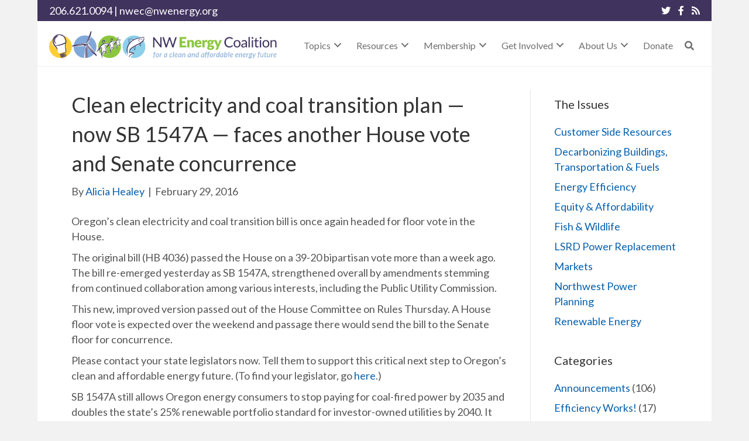

--- FILE ---
content_type: text/html; charset=UTF-8
request_url: https://nwenergy.org/policy/clean-electricity-and-coal-transition-plan-now-sb-1547a-faces-another-house-vote-and-senate-concurrence/
body_size: 29024
content:
<!DOCTYPE html>
<html dir="ltr" lang="en-US" prefix="og: https://ogp.me/ns#">
<head><meta charset="UTF-8" /><script>if(navigator.userAgent.match(/MSIE|Internet Explorer/i)||navigator.userAgent.match(/Trident\/7\..*?rv:11/i)){var href=document.location.href;if(!href.match(/[?&]nowprocket/)){if(href.indexOf("?")==-1){if(href.indexOf("#")==-1){document.location.href=href+"?nowprocket=1"}else{document.location.href=href.replace("#","?nowprocket=1#")}}else{if(href.indexOf("#")==-1){document.location.href=href+"&nowprocket=1"}else{document.location.href=href.replace("#","&nowprocket=1#")}}}}</script><script>(()=>{class RocketLazyLoadScripts{constructor(){this.v="2.0.4",this.userEvents=["keydown","keyup","mousedown","mouseup","mousemove","mouseover","mouseout","touchmove","touchstart","touchend","touchcancel","wheel","click","dblclick","input"],this.attributeEvents=["onblur","onclick","oncontextmenu","ondblclick","onfocus","onmousedown","onmouseenter","onmouseleave","onmousemove","onmouseout","onmouseover","onmouseup","onmousewheel","onscroll","onsubmit"]}async t(){this.i(),this.o(),/iP(ad|hone)/.test(navigator.userAgent)&&this.h(),this.u(),this.l(this),this.m(),this.k(this),this.p(this),this._(),await Promise.all([this.R(),this.L()]),this.lastBreath=Date.now(),this.S(this),this.P(),this.D(),this.O(),this.M(),await this.C(this.delayedScripts.normal),await this.C(this.delayedScripts.defer),await this.C(this.delayedScripts.async),await this.T(),await this.F(),await this.j(),await this.A(),window.dispatchEvent(new Event("rocket-allScriptsLoaded")),this.everythingLoaded=!0,this.lastTouchEnd&&await new Promise(t=>setTimeout(t,500-Date.now()+this.lastTouchEnd)),this.I(),this.H(),this.U(),this.W()}i(){this.CSPIssue=sessionStorage.getItem("rocketCSPIssue"),document.addEventListener("securitypolicyviolation",t=>{this.CSPIssue||"script-src-elem"!==t.violatedDirective||"data"!==t.blockedURI||(this.CSPIssue=!0,sessionStorage.setItem("rocketCSPIssue",!0))},{isRocket:!0})}o(){window.addEventListener("pageshow",t=>{this.persisted=t.persisted,this.realWindowLoadedFired=!0},{isRocket:!0}),window.addEventListener("pagehide",()=>{this.onFirstUserAction=null},{isRocket:!0})}h(){let t;function e(e){t=e}window.addEventListener("touchstart",e,{isRocket:!0}),window.addEventListener("touchend",function i(o){o.changedTouches[0]&&t.changedTouches[0]&&Math.abs(o.changedTouches[0].pageX-t.changedTouches[0].pageX)<10&&Math.abs(o.changedTouches[0].pageY-t.changedTouches[0].pageY)<10&&o.timeStamp-t.timeStamp<200&&(window.removeEventListener("touchstart",e,{isRocket:!0}),window.removeEventListener("touchend",i,{isRocket:!0}),"INPUT"===o.target.tagName&&"text"===o.target.type||(o.target.dispatchEvent(new TouchEvent("touchend",{target:o.target,bubbles:!0})),o.target.dispatchEvent(new MouseEvent("mouseover",{target:o.target,bubbles:!0})),o.target.dispatchEvent(new PointerEvent("click",{target:o.target,bubbles:!0,cancelable:!0,detail:1,clientX:o.changedTouches[0].clientX,clientY:o.changedTouches[0].clientY})),event.preventDefault()))},{isRocket:!0})}q(t){this.userActionTriggered||("mousemove"!==t.type||this.firstMousemoveIgnored?"keyup"===t.type||"mouseover"===t.type||"mouseout"===t.type||(this.userActionTriggered=!0,this.onFirstUserAction&&this.onFirstUserAction()):this.firstMousemoveIgnored=!0),"click"===t.type&&t.preventDefault(),t.stopPropagation(),t.stopImmediatePropagation(),"touchstart"===this.lastEvent&&"touchend"===t.type&&(this.lastTouchEnd=Date.now()),"click"===t.type&&(this.lastTouchEnd=0),this.lastEvent=t.type,t.composedPath&&t.composedPath()[0].getRootNode()instanceof ShadowRoot&&(t.rocketTarget=t.composedPath()[0]),this.savedUserEvents.push(t)}u(){this.savedUserEvents=[],this.userEventHandler=this.q.bind(this),this.userEvents.forEach(t=>window.addEventListener(t,this.userEventHandler,{passive:!1,isRocket:!0})),document.addEventListener("visibilitychange",this.userEventHandler,{isRocket:!0})}U(){this.userEvents.forEach(t=>window.removeEventListener(t,this.userEventHandler,{passive:!1,isRocket:!0})),document.removeEventListener("visibilitychange",this.userEventHandler,{isRocket:!0}),this.savedUserEvents.forEach(t=>{(t.rocketTarget||t.target).dispatchEvent(new window[t.constructor.name](t.type,t))})}m(){const t="return false",e=Array.from(this.attributeEvents,t=>"data-rocket-"+t),i="["+this.attributeEvents.join("],[")+"]",o="[data-rocket-"+this.attributeEvents.join("],[data-rocket-")+"]",s=(e,i,o)=>{o&&o!==t&&(e.setAttribute("data-rocket-"+i,o),e["rocket"+i]=new Function("event",o),e.setAttribute(i,t))};new MutationObserver(t=>{for(const n of t)"attributes"===n.type&&(n.attributeName.startsWith("data-rocket-")||this.everythingLoaded?n.attributeName.startsWith("data-rocket-")&&this.everythingLoaded&&this.N(n.target,n.attributeName.substring(12)):s(n.target,n.attributeName,n.target.getAttribute(n.attributeName))),"childList"===n.type&&n.addedNodes.forEach(t=>{if(t.nodeType===Node.ELEMENT_NODE)if(this.everythingLoaded)for(const i of[t,...t.querySelectorAll(o)])for(const t of i.getAttributeNames())e.includes(t)&&this.N(i,t.substring(12));else for(const e of[t,...t.querySelectorAll(i)])for(const t of e.getAttributeNames())this.attributeEvents.includes(t)&&s(e,t,e.getAttribute(t))})}).observe(document,{subtree:!0,childList:!0,attributeFilter:[...this.attributeEvents,...e]})}I(){this.attributeEvents.forEach(t=>{document.querySelectorAll("[data-rocket-"+t+"]").forEach(e=>{this.N(e,t)})})}N(t,e){const i=t.getAttribute("data-rocket-"+e);i&&(t.setAttribute(e,i),t.removeAttribute("data-rocket-"+e))}k(t){Object.defineProperty(HTMLElement.prototype,"onclick",{get(){return this.rocketonclick||null},set(e){this.rocketonclick=e,this.setAttribute(t.everythingLoaded?"onclick":"data-rocket-onclick","this.rocketonclick(event)")}})}S(t){function e(e,i){let o=e[i];e[i]=null,Object.defineProperty(e,i,{get:()=>o,set(s){t.everythingLoaded?o=s:e["rocket"+i]=o=s}})}e(document,"onreadystatechange"),e(window,"onload"),e(window,"onpageshow");try{Object.defineProperty(document,"readyState",{get:()=>t.rocketReadyState,set(e){t.rocketReadyState=e},configurable:!0}),document.readyState="loading"}catch(t){console.log("WPRocket DJE readyState conflict, bypassing")}}l(t){this.originalAddEventListener=EventTarget.prototype.addEventListener,this.originalRemoveEventListener=EventTarget.prototype.removeEventListener,this.savedEventListeners=[],EventTarget.prototype.addEventListener=function(e,i,o){o&&o.isRocket||!t.B(e,this)&&!t.userEvents.includes(e)||t.B(e,this)&&!t.userActionTriggered||e.startsWith("rocket-")||t.everythingLoaded?t.originalAddEventListener.call(this,e,i,o):(t.savedEventListeners.push({target:this,remove:!1,type:e,func:i,options:o}),"mouseenter"!==e&&"mouseleave"!==e||t.originalAddEventListener.call(this,e,t.savedUserEvents.push,o))},EventTarget.prototype.removeEventListener=function(e,i,o){o&&o.isRocket||!t.B(e,this)&&!t.userEvents.includes(e)||t.B(e,this)&&!t.userActionTriggered||e.startsWith("rocket-")||t.everythingLoaded?t.originalRemoveEventListener.call(this,e,i,o):t.savedEventListeners.push({target:this,remove:!0,type:e,func:i,options:o})}}J(t,e){this.savedEventListeners=this.savedEventListeners.filter(i=>{let o=i.type,s=i.target||window;return e!==o||t!==s||(this.B(o,s)&&(i.type="rocket-"+o),this.$(i),!1)})}H(){EventTarget.prototype.addEventListener=this.originalAddEventListener,EventTarget.prototype.removeEventListener=this.originalRemoveEventListener,this.savedEventListeners.forEach(t=>this.$(t))}$(t){t.remove?this.originalRemoveEventListener.call(t.target,t.type,t.func,t.options):this.originalAddEventListener.call(t.target,t.type,t.func,t.options)}p(t){let e;function i(e){return t.everythingLoaded?e:e.split(" ").map(t=>"load"===t||t.startsWith("load.")?"rocket-jquery-load":t).join(" ")}function o(o){function s(e){const s=o.fn[e];o.fn[e]=o.fn.init.prototype[e]=function(){return this[0]===window&&t.userActionTriggered&&("string"==typeof arguments[0]||arguments[0]instanceof String?arguments[0]=i(arguments[0]):"object"==typeof arguments[0]&&Object.keys(arguments[0]).forEach(t=>{const e=arguments[0][t];delete arguments[0][t],arguments[0][i(t)]=e})),s.apply(this,arguments),this}}if(o&&o.fn&&!t.allJQueries.includes(o)){const e={DOMContentLoaded:[],"rocket-DOMContentLoaded":[]};for(const t in e)document.addEventListener(t,()=>{e[t].forEach(t=>t())},{isRocket:!0});o.fn.ready=o.fn.init.prototype.ready=function(i){function s(){parseInt(o.fn.jquery)>2?setTimeout(()=>i.bind(document)(o)):i.bind(document)(o)}return"function"==typeof i&&(t.realDomReadyFired?!t.userActionTriggered||t.fauxDomReadyFired?s():e["rocket-DOMContentLoaded"].push(s):e.DOMContentLoaded.push(s)),o([])},s("on"),s("one"),s("off"),t.allJQueries.push(o)}e=o}t.allJQueries=[],o(window.jQuery),Object.defineProperty(window,"jQuery",{get:()=>e,set(t){o(t)}})}P(){const t=new Map;document.write=document.writeln=function(e){const i=document.currentScript,o=document.createRange(),s=i.parentElement;let n=t.get(i);void 0===n&&(n=i.nextSibling,t.set(i,n));const c=document.createDocumentFragment();o.setStart(c,0),c.appendChild(o.createContextualFragment(e)),s.insertBefore(c,n)}}async R(){return new Promise(t=>{this.userActionTriggered?t():this.onFirstUserAction=t})}async L(){return new Promise(t=>{document.addEventListener("DOMContentLoaded",()=>{this.realDomReadyFired=!0,t()},{isRocket:!0})})}async j(){return this.realWindowLoadedFired?Promise.resolve():new Promise(t=>{window.addEventListener("load",t,{isRocket:!0})})}M(){this.pendingScripts=[];this.scriptsMutationObserver=new MutationObserver(t=>{for(const e of t)e.addedNodes.forEach(t=>{"SCRIPT"!==t.tagName||t.noModule||t.isWPRocket||this.pendingScripts.push({script:t,promise:new Promise(e=>{const i=()=>{const i=this.pendingScripts.findIndex(e=>e.script===t);i>=0&&this.pendingScripts.splice(i,1),e()};t.addEventListener("load",i,{isRocket:!0}),t.addEventListener("error",i,{isRocket:!0}),setTimeout(i,1e3)})})})}),this.scriptsMutationObserver.observe(document,{childList:!0,subtree:!0})}async F(){await this.X(),this.pendingScripts.length?(await this.pendingScripts[0].promise,await this.F()):this.scriptsMutationObserver.disconnect()}D(){this.delayedScripts={normal:[],async:[],defer:[]},document.querySelectorAll("script[type$=rocketlazyloadscript]").forEach(t=>{t.hasAttribute("data-rocket-src")?t.hasAttribute("async")&&!1!==t.async?this.delayedScripts.async.push(t):t.hasAttribute("defer")&&!1!==t.defer||"module"===t.getAttribute("data-rocket-type")?this.delayedScripts.defer.push(t):this.delayedScripts.normal.push(t):this.delayedScripts.normal.push(t)})}async _(){await this.L();let t=[];document.querySelectorAll("script[type$=rocketlazyloadscript][data-rocket-src]").forEach(e=>{let i=e.getAttribute("data-rocket-src");if(i&&!i.startsWith("data:")){i.startsWith("//")&&(i=location.protocol+i);try{const o=new URL(i).origin;o!==location.origin&&t.push({src:o,crossOrigin:e.crossOrigin||"module"===e.getAttribute("data-rocket-type")})}catch(t){}}}),t=[...new Map(t.map(t=>[JSON.stringify(t),t])).values()],this.Y(t,"preconnect")}async G(t){if(await this.K(),!0!==t.noModule||!("noModule"in HTMLScriptElement.prototype))return new Promise(e=>{let i;function o(){(i||t).setAttribute("data-rocket-status","executed"),e()}try{if(navigator.userAgent.includes("Firefox/")||""===navigator.vendor||this.CSPIssue)i=document.createElement("script"),[...t.attributes].forEach(t=>{let e=t.nodeName;"type"!==e&&("data-rocket-type"===e&&(e="type"),"data-rocket-src"===e&&(e="src"),i.setAttribute(e,t.nodeValue))}),t.text&&(i.text=t.text),t.nonce&&(i.nonce=t.nonce),i.hasAttribute("src")?(i.addEventListener("load",o,{isRocket:!0}),i.addEventListener("error",()=>{i.setAttribute("data-rocket-status","failed-network"),e()},{isRocket:!0}),setTimeout(()=>{i.isConnected||e()},1)):(i.text=t.text,o()),i.isWPRocket=!0,t.parentNode.replaceChild(i,t);else{const i=t.getAttribute("data-rocket-type"),s=t.getAttribute("data-rocket-src");i?(t.type=i,t.removeAttribute("data-rocket-type")):t.removeAttribute("type"),t.addEventListener("load",o,{isRocket:!0}),t.addEventListener("error",i=>{this.CSPIssue&&i.target.src.startsWith("data:")?(console.log("WPRocket: CSP fallback activated"),t.removeAttribute("src"),this.G(t).then(e)):(t.setAttribute("data-rocket-status","failed-network"),e())},{isRocket:!0}),s?(t.fetchPriority="high",t.removeAttribute("data-rocket-src"),t.src=s):t.src="data:text/javascript;base64,"+window.btoa(unescape(encodeURIComponent(t.text)))}}catch(i){t.setAttribute("data-rocket-status","failed-transform"),e()}});t.setAttribute("data-rocket-status","skipped")}async C(t){const e=t.shift();return e?(e.isConnected&&await this.G(e),this.C(t)):Promise.resolve()}O(){this.Y([...this.delayedScripts.normal,...this.delayedScripts.defer,...this.delayedScripts.async],"preload")}Y(t,e){this.trash=this.trash||[];let i=!0;var o=document.createDocumentFragment();t.forEach(t=>{const s=t.getAttribute&&t.getAttribute("data-rocket-src")||t.src;if(s&&!s.startsWith("data:")){const n=document.createElement("link");n.href=s,n.rel=e,"preconnect"!==e&&(n.as="script",n.fetchPriority=i?"high":"low"),t.getAttribute&&"module"===t.getAttribute("data-rocket-type")&&(n.crossOrigin=!0),t.crossOrigin&&(n.crossOrigin=t.crossOrigin),t.integrity&&(n.integrity=t.integrity),t.nonce&&(n.nonce=t.nonce),o.appendChild(n),this.trash.push(n),i=!1}}),document.head.appendChild(o)}W(){this.trash.forEach(t=>t.remove())}async T(){try{document.readyState="interactive"}catch(t){}this.fauxDomReadyFired=!0;try{await this.K(),this.J(document,"readystatechange"),document.dispatchEvent(new Event("rocket-readystatechange")),await this.K(),document.rocketonreadystatechange&&document.rocketonreadystatechange(),await this.K(),this.J(document,"DOMContentLoaded"),document.dispatchEvent(new Event("rocket-DOMContentLoaded")),await this.K(),this.J(window,"DOMContentLoaded"),window.dispatchEvent(new Event("rocket-DOMContentLoaded"))}catch(t){console.error(t)}}async A(){try{document.readyState="complete"}catch(t){}try{await this.K(),this.J(document,"readystatechange"),document.dispatchEvent(new Event("rocket-readystatechange")),await this.K(),document.rocketonreadystatechange&&document.rocketonreadystatechange(),await this.K(),this.J(window,"load"),window.dispatchEvent(new Event("rocket-load")),await this.K(),window.rocketonload&&window.rocketonload(),await this.K(),this.allJQueries.forEach(t=>t(window).trigger("rocket-jquery-load")),await this.K(),this.J(window,"pageshow");const t=new Event("rocket-pageshow");t.persisted=this.persisted,window.dispatchEvent(t),await this.K(),window.rocketonpageshow&&window.rocketonpageshow({persisted:this.persisted})}catch(t){console.error(t)}}async K(){Date.now()-this.lastBreath>45&&(await this.X(),this.lastBreath=Date.now())}async X(){return document.hidden?new Promise(t=>setTimeout(t)):new Promise(t=>requestAnimationFrame(t))}B(t,e){return e===document&&"readystatechange"===t||(e===document&&"DOMContentLoaded"===t||(e===window&&"DOMContentLoaded"===t||(e===window&&"load"===t||e===window&&"pageshow"===t)))}static run(){(new RocketLazyLoadScripts).t()}}RocketLazyLoadScripts.run()})();</script>

<meta name='viewport' content='width=device-width, initial-scale=1.0' />
<meta http-equiv='X-UA-Compatible' content='IE=edge' />
<link rel="profile" href="https://gmpg.org/xfn/11" />
<title>Clean electricity and coal transition plan — now SB 1547A — faces another House vote and Senate concurrence - NW Energy Coalition</title>
<link data-rocket-prefetch href="https://fonts.googleapis.com" rel="dns-prefetch">
<style id="rocket-critical-css">.wp-block-image img{box-sizing:border-box;height:auto;max-width:100%;vertical-align:bottom}.wp-block-image .aligncenter{display:table}.wp-block-image .aligncenter{margin-left:auto;margin-right:auto}.wp-block-image figure{margin:0}ul{box-sizing:border-box}:root{--wp--preset--font-size--normal:16px;--wp--preset--font-size--huge:42px}.has-text-align-center{text-align:center}.aligncenter{clear:both}.screen-reader-text{clip:rect(1px,1px,1px,1px);word-wrap:normal!important;border:0;-webkit-clip-path:inset(50%);clip-path:inset(50%);height:1px;margin:-1px;overflow:hidden;padding:0;position:absolute;width:1px}input[class*=apbct].apbct_special_field{display:none!important}.fab,.fas{-moz-osx-font-smoothing:grayscale;-webkit-font-smoothing:antialiased;display:inline-block;font-style:normal;font-variant:normal;text-rendering:auto;line-height:1}.fa-facebook-f:before{content:"\f39e"}.fa-rss:before{content:"\f09e"}.fa-search:before{content:"\f002"}.fa-twitter:before{content:"\f099"}.sr-only{border:0;clip:rect(0,0,0,0);height:1px;margin:-1px;overflow:hidden;padding:0;position:absolute;width:1px}@font-face{font-family:"Font Awesome 5 Brands";font-style:normal;font-weight:400;font-display:swap;src:url(https://nwenergy.org/wp-content/plugins/bb-plugin/fonts/fontawesome/5.15.4/webfonts/fa-brands-400.eot);src:url(https://nwenergy.org/wp-content/plugins/bb-plugin/fonts/fontawesome/5.15.4/webfonts/fa-brands-400.eot?#iefix) format("embedded-opentype"),url(https://nwenergy.org/wp-content/plugins/bb-plugin/fonts/fontawesome/5.15.4/webfonts/fa-brands-400.woff2) format("woff2"),url(https://nwenergy.org/wp-content/plugins/bb-plugin/fonts/fontawesome/5.15.4/webfonts/fa-brands-400.woff) format("woff"),url(https://nwenergy.org/wp-content/plugins/bb-plugin/fonts/fontawesome/5.15.4/webfonts/fa-brands-400.ttf) format("truetype"),url(https://nwenergy.org/wp-content/plugins/bb-plugin/fonts/fontawesome/5.15.4/webfonts/fa-brands-400.svg#fontawesome) format("svg")}.fab{font-family:"Font Awesome 5 Brands"}@font-face{font-family:"Font Awesome 5 Free";font-style:normal;font-weight:400;font-display:swap;src:url(https://nwenergy.org/wp-content/plugins/bb-plugin/fonts/fontawesome/5.15.4/webfonts/fa-regular-400.eot);src:url(https://nwenergy.org/wp-content/plugins/bb-plugin/fonts/fontawesome/5.15.4/webfonts/fa-regular-400.eot?#iefix) format("embedded-opentype"),url(https://nwenergy.org/wp-content/plugins/bb-plugin/fonts/fontawesome/5.15.4/webfonts/fa-regular-400.woff2) format("woff2"),url(https://nwenergy.org/wp-content/plugins/bb-plugin/fonts/fontawesome/5.15.4/webfonts/fa-regular-400.woff) format("woff"),url(https://nwenergy.org/wp-content/plugins/bb-plugin/fonts/fontawesome/5.15.4/webfonts/fa-regular-400.ttf) format("truetype"),url(https://nwenergy.org/wp-content/plugins/bb-plugin/fonts/fontawesome/5.15.4/webfonts/fa-regular-400.svg#fontawesome) format("svg")}.fab{font-weight:400}@font-face{font-family:"Font Awesome 5 Free";font-style:normal;font-weight:900;font-display:swap;src:url(https://nwenergy.org/wp-content/plugins/bb-plugin/fonts/fontawesome/5.15.4/webfonts/fa-solid-900.eot);src:url(https://nwenergy.org/wp-content/plugins/bb-plugin/fonts/fontawesome/5.15.4/webfonts/fa-solid-900.eot?#iefix) format("embedded-opentype"),url(https://nwenergy.org/wp-content/plugins/bb-plugin/fonts/fontawesome/5.15.4/webfonts/fa-solid-900.woff2) format("woff2"),url(https://nwenergy.org/wp-content/plugins/bb-plugin/fonts/fontawesome/5.15.4/webfonts/fa-solid-900.woff) format("woff"),url(https://nwenergy.org/wp-content/plugins/bb-plugin/fonts/fontawesome/5.15.4/webfonts/fa-solid-900.ttf) format("truetype"),url(https://nwenergy.org/wp-content/plugins/bb-plugin/fonts/fontawesome/5.15.4/webfonts/fa-solid-900.svg#fontawesome) format("svg")}.fas{font-family:"Font Awesome 5 Free"}.fas{font-weight:900}.fl-builder-content *,.fl-builder-content *:before,.fl-builder-content *:after{-webkit-box-sizing:border-box;-moz-box-sizing:border-box;box-sizing:border-box}.fl-row:before,.fl-row:after,.fl-row-content:before,.fl-row-content:after,.fl-col-group:before,.fl-col-group:after,.fl-col:before,.fl-col:after,.fl-module:before,.fl-module:after,.fl-module-content:before,.fl-module-content:after{display:table;content:" "}.fl-row:after,.fl-row-content:after,.fl-col-group:after,.fl-col:after,.fl-module:after,.fl-module-content:after{clear:both}.sr-only{position:absolute;width:1px;height:1px;padding:0;overflow:hidden;clip:rect(0,0,0,0);white-space:nowrap;border:0}.fl-visible-large,.fl-visible-medium,.fl-visible-mobile{display:none}.fl-visible-desktop{display:block}.fl-row,.fl-row-content{margin-left:auto;margin-right:auto;min-width:0}.fl-row-content-wrap{position:relative}.fl-row-default-height .fl-row-content-wrap{display:-webkit-box;display:-webkit-flex;display:-ms-flexbox;display:flex;min-height:100vh}.fl-row-default-height .fl-row-content-wrap{min-height:0}.fl-row-default-height .fl-row-content{-webkit-box-flex:1 1 auto;-moz-box-flex:1 1 auto;-webkit-flex:1 1 auto;-ms-flex:1 1 auto;flex:1 1 auto}.fl-row-default-height .fl-row-full-width.fl-row-content{max-width:100%;width:100%}.fl-row-default-height.fl-row-align-center .fl-row-content-wrap{align-items:center;justify-content:center;-webkit-align-items:center;-webkit-box-align:center;-webkit-box-pack:center;-webkit-justify-content:center;-ms-flex-align:center;-ms-flex-pack:center}.fl-col-group-equal-height{display:flex;flex-wrap:wrap;width:100%}.fl-col-group-equal-height .fl-col,.fl-col-group-equal-height .fl-col-content{display:flex;flex:1 1 auto}.fl-col-group-equal-height .fl-col-content{flex-direction:column;flex-shrink:1;min-width:1px;max-width:100%;width:100%}.fl-col-group-equal-height:before,.fl-col-group-equal-height .fl-col:before,.fl-col-group-equal-height .fl-col-content:before,.fl-col-group-equal-height:after,.fl-col-group-equal-height .fl-col:after,.fl-col-group-equal-height .fl-col-content:after{content:none}.fl-col-group-equal-height.fl-col-group-align-center .fl-col-content{align-items:center;justify-content:center}.fl-col-group-equal-height.fl-col-group-align-center .fl-module{width:100%}.fl-col{float:left;min-height:1px}.fl-module img{max-width:100%}.fl-icon{display:table-cell;vertical-align:middle}.fl-icon a{text-decoration:none}.fl-icon i{float:right;height:auto;width:auto}.fl-icon i:before{border:none!important;height:auto;width:auto}.fl-photo{line-height:0;position:relative}.fl-photo-align-center{text-align:center}.fl-photo-content{display:inline-block;line-height:0;position:relative;max-width:100%}.fl-photo-content img{display:inline;height:auto;max-width:100%}.fl-row-fixed-width{max-width:1520px}.fl-row-content-wrap{margin-top:0px;margin-right:0px;margin-bottom:0px;margin-left:0px}.fl-row-content-wrap{padding-top:20px;padding-right:20px;padding-bottom:20px;padding-left:20px}.fl-col-content{margin-top:0px;margin-right:0px;margin-bottom:0px;margin-left:0px}.fl-col-content{padding-top:0px;padding-right:0px;padding-bottom:0px;padding-left:0px}.fl-module-content{margin-top:20px;margin-right:20px;margin-bottom:20px;margin-left:20px}@media (max-width:1200px){.fl-visible-desktop,.fl-visible-medium,.fl-visible-mobile{display:none}.fl-visible-large{display:block}}@media (max-width:1023px){.fl-visible-desktop,.fl-visible-large,.fl-visible-mobile{display:none}.fl-visible-medium{display:block}}@media (max-width:479px){.fl-visible-desktop,.fl-visible-large,.fl-visible-medium{display:none}.fl-visible-mobile{display:block}.fl-row-content-wrap{background-attachment:scroll!important}.fl-col{clear:both;float:none;margin-left:auto;margin-right:auto;width:auto!important}.fl-row[data-node] .fl-row-content-wrap{margin:0;padding-left:0;padding-right:0}.fl-col[data-node] .fl-col-content{margin:0;padding-left:0;padding-right:0}}.fl-node-xf3ywtrpqnlg{color:#ffffff}.fl-builder-content .fl-node-xf3ywtrpqnlg *:not(input):not(textarea):not(select):not(a):not(h1):not(h2):not(h3):not(h4):not(h5):not(h6):not(.fl-menu-mobile-toggle){color:inherit}.fl-builder-content .fl-node-xf3ywtrpqnlg a{color:#ffffff}.fl-node-xf3ywtrpqnlg>.fl-row-content-wrap{background-color:#40335e;border-top-width:1px;border-right-width:0px;border-bottom-width:1px;border-left-width:0px}.fl-node-xf3ywtrpqnlg>.fl-row-content-wrap{padding-top:0px;padding-bottom:0px}.fl-node-f7uamox3cb4l{color:#6d6e70}.fl-builder-content .fl-node-f7uamox3cb4l *:not(input):not(textarea):not(select):not(a):not(h1):not(h2):not(h3):not(h4):not(h5):not(h6):not(.fl-menu-mobile-toggle){color:inherit}.fl-builder-content .fl-node-f7uamox3cb4l a{color:#6d6e70}.fl-node-f7uamox3cb4l>.fl-row-content-wrap{background-color:#ffffff;border-style:solid;border-width:0;background-clip:border-box;border-color:#efefef;border-top-width:0px;border-right-width:0px;border-bottom-width:1px;border-left-width:0px}.fl-node-f7uamox3cb4l>.fl-row-content-wrap{padding-top:15px;padding-bottom:10px}.fl-node-zher50j6p3am{width:50%}.fl-node-zher50j6p3am>.fl-col-content{border-top-width:1px;border-right-width:1px;border-bottom-width:1px;border-left-width:1px}.fl-node-ncs2xe693urb{width:50%}.fl-node-ncs2xe693urb>.fl-col-content{border-top-width:1px;border-right-width:1px;border-bottom-width:1px;border-left-width:1px}.fl-node-kqi3jt4vdosn{width:35%}.fl-node-kqi3jt4vdosn>.fl-col-content{border-top-width:1px;border-right-width:1px;border-bottom-width:1px;border-left-width:1px}@media (max-width:1023px){.fl-builder-content .fl-node-kqi3jt4vdosn{width:100%!important;max-width:none;-webkit-box-flex:0 1 auto;-moz-box-flex:0 1 auto;-webkit-flex:0 1 auto;-ms-flex:0 1 auto;flex:0 1 auto}}@media (max-width:479px){.fl-builder-content .fl-node-kqi3jt4vdosn{width:80%!important;max-width:none;clear:none;float:left}}.fl-node-w24mvnzafxju{width:65%}.fl-node-w24mvnzafxju>.fl-col-content{border-top-width:1px;border-right-width:1px;border-bottom-width:1px;border-left-width:1px}@media (max-width:1023px){.fl-builder-content .fl-node-w24mvnzafxju{width:100%!important;max-width:none;-webkit-box-flex:0 1 auto;-moz-box-flex:0 1 auto;-webkit-flex:0 1 auto;-ms-flex:0 1 auto;flex:0 1 auto}}@media (max-width:479px){.fl-builder-content .fl-node-w24mvnzafxju{width:20%!important;max-width:none;clear:none;float:left}}.fl-node-5kb0fiveg1dm>.fl-module-content{margin-top:0px;margin-bottom:0px}.fl-icon-group .fl-icon{display:inline-block;margin-bottom:10px;margin-top:10px}.fl-node-d1y8pu46obk0 .fl-icon i,.fl-node-d1y8pu46obk0 .fl-icon i:before{font-size:16px}.fl-node-d1y8pu46obk0 .fl-icon-group{text-align:right}.fl-node-d1y8pu46obk0 .fl-icon+.fl-icon{margin-left:10px}.fl-node-d1y8pu46obk0>.fl-module-content{margin-top:0px;margin-bottom:0px}@media (max-width:479px){.fl-photo-content,.fl-photo-img{max-width:100%}}.fl-node-kawombr60iq8 .fl-photo{text-align:center}@media (max-width:1023px){.fl-node-kawombr60iq8.fl-module>.fl-module-content{margin-top:0px;margin-bottom:0px}}.fl-node-6pg5l9kqxb7z .fl-photo{text-align:center}@media (max-width:1023px){.fl-node-6pg5l9kqxb7z.fl-module>.fl-module-content{margin-top:0px;margin-bottom:0px}}.pp-advanced-menu ul,.pp-advanced-menu li{list-style:none;margin:0;padding:0}.pp-advanced-menu .menu:before,.pp-advanced-menu .menu:after{content:'';display:table;clear:both}.pp-advanced-menu-horizontal{display:inline-flex;flex-wrap:wrap;align-items:center}.pp-advanced-menu .menu{padding-left:0}.pp-advanced-menu li{position:relative}.pp-advanced-menu a{display:block;text-decoration:none;outline:0}.pp-advanced-menu .sub-menu{width:220px}.pp-advanced-menu .pp-menu-nav{outline:0}.pp-advanced-menu .pp-has-submenu-container{position:relative}.pp-advanced-menu .pp-menu-toggle{position:absolute;top:50%;right:10px}.pp-advanced-menu .pp-toggle-arrows .pp-menu-toggle:before{content:'';border-color:#333}.pp-advanced-menu-mobile{display:flex;align-items:center;justify-content:center}.fl-module-pp-advanced-menu .pp-advanced-menu-mobile-toggle{position:relative;padding:8px;background-color:transparent;border:none;color:#333;border-radius:0;line-height:0;display:inline-flex;align-items:center;justify-content:center}.pp-advanced-menu-mobile-toggle .pp-hamburger{font:inherit;display:inline-block;overflow:visible;margin:0;text-transform:none;color:inherit;border:0;background-color:transparent;line-height:0}.pp-advanced-menu-mobile-toggle .pp-hamburger .pp-hamburger-box{position:relative;display:inline-block;width:30px;height:18px}.pp-advanced-menu-mobile-toggle .pp-hamburger-box .pp-hamburger-inner{top:50%;display:block;margin-top:-2px}.pp-advanced-menu-mobile-toggle .pp-hamburger .pp-hamburger-box .pp-hamburger-inner,.pp-advanced-menu-mobile-toggle .pp-hamburger .pp-hamburger-box .pp-hamburger-inner:before,.pp-advanced-menu-mobile-toggle .pp-hamburger .pp-hamburger-box .pp-hamburger-inner:after{background-color:#000;position:absolute;width:30px;height:3px;border-radius:4px}.pp-advanced-menu-mobile-toggle .pp-hamburger .pp-hamburger-box .pp-hamburger-inner:before,.pp-advanced-menu-mobile-toggle .pp-hamburger .pp-hamburger-box .pp-hamburger-inner:after{display:block;content:""}.pp-advanced-menu-mobile-toggle .pp-hamburger .pp-hamburger-box .pp-hamburger-inner:before{top:-8px}.pp-advanced-menu-mobile-toggle .pp-hamburger .pp-hamburger-box .pp-hamburger-inner:after{bottom:-8px}ul.pp-advanced-menu-horizontal li.mega-menu{position:static}ul.pp-advanced-menu-horizontal li.mega-menu>ul.sub-menu{top:inherit!important;left:0!important;right:0!important;width:100%;background:#ffffff}ul.pp-advanced-menu-horizontal li.mega-menu>ul.sub-menu li{border-color:transparent}ul.pp-advanced-menu-horizontal li.mega-menu>ul.sub-menu>li{width:100%}ul.pp-advanced-menu-horizontal li.mega-menu>ul.sub-menu>li>.pp-has-submenu-container a{font-weight:bold}ul.pp-advanced-menu-horizontal li.mega-menu>ul.sub-menu .pp-menu-toggle{display:none}ul.pp-advanced-menu-horizontal li.mega-menu>ul.sub-menu ul.sub-menu{background:transparent;-webkit-box-shadow:none;-ms-box-shadow:none;box-shadow:none;display:block;min-width:0;opacity:1;padding:0;position:static;visibility:visible}.pp-advanced-menu li .pp-search-form-wrap{position:absolute;right:0;top:100%;z-index:10;opacity:0;visibility:hidden}.pp-advanced-menu li:not(.pp-search-active) .pp-search-form-wrap{height:0}.fl-node-dczv9l0i7j51 .pp-advanced-menu .pp-has-submenu-container a>span{padding-right:38px}.fl-node-dczv9l0i7j51 .pp-advanced-menu .menu>li>a,.fl-node-dczv9l0i7j51 .pp-advanced-menu .menu>li>.pp-has-submenu-container>a{border-style:solid;border-top-width:0px;border-bottom-width:0px;border-left-width:0px;border-right-width:0px;border-color:;background-color:;color:}.fl-node-dczv9l0i7j51 .menu .pp-has-submenu .sub-menu{display:none}.fl-node-dczv9l0i7j51 .pp-advanced-menu .sub-menu{background-color:#ffffff}@media (min-width:479px){.fl-node-dczv9l0i7j51 .pp-advanced-menu .sub-menu{width:220px}}.fl-node-dczv9l0i7j51 ul.pp-advanced-menu-horizontal li.mega-menu>ul.sub-menu{background:#ffffff}.fl-node-dczv9l0i7j51 .sub-menu>li>a,.fl-node-dczv9l0i7j51 .sub-menu>li>.pp-has-submenu-container>a{border-width:0;border-style:solid;border-bottom-width:px;border-color:;background-color:;color:}.fl-node-dczv9l0i7j51 .sub-menu>li:last-child>a:not(:focus),.fl-node-dczv9l0i7j51 .sub-menu>li:last-child>.pp-has-submenu-container>a:not(:focus){border:0}.fl-node-dczv9l0i7j51 .pp-advanced-menu .pp-menu-toggle:before{content:'';position:absolute;right:50%;top:50%;z-index:1;display:block;width:9px;height:9px;margin:-5px -5px 0 0;border-right:2px solid;border-bottom:2px solid;-webkit-transform-origin:right bottom;-ms-transform-origin:right bottom;transform-origin:right bottom;-webkit-transform:translateX(-5px) rotate(45deg);-ms-transform:translateX(-5px) rotate(45deg);transform:translateX(-5px) rotate(45deg)}.fl-node-dczv9l0i7j51 .pp-advanced-menu-horizontal.pp-toggle-arrows .pp-has-submenu-container a{padding-right:24px}.fl-node-dczv9l0i7j51 .pp-advanced-menu-horizontal.pp-toggle-arrows .pp-has-submenu-container>a>span{padding-right:24px}.fl-node-dczv9l0i7j51 .pp-advanced-menu-horizontal.pp-toggle-arrows .pp-menu-toggle{width:23px;height:23px;margin:-11.5px 0 0}.fl-node-dczv9l0i7j51 .pp-advanced-menu-horizontal.pp-toggle-arrows .pp-menu-toggle{width:24px;height:23px;margin:-11.5px 0 0}.fl-node-dczv9l0i7j51 .pp-advanced-menu li:first-child{border-top:none}@media only screen and (max-width:479px){.fl-node-dczv9l0i7j51 .pp-advanced-menu-horizontal{display:block}.fl-node-dczv9l0i7j51:not(.fl-node-dczv9l0i7j51-clone):not(.pp-menu-full-screen):not(.pp-menu-off-canvas) .pp-menu-position-below .pp-menu-nav{display:none}}@media (max-width:479px){.fl-node-dczv9l0i7j51 .pp-advanced-menu .menu{margin-top:20px}.fl-node-dczv9l0i7j51 .pp-advanced-menu .menu>li{margin-left:0!important;margin-right:0!important}.fl-node-dczv9l0i7j51 .pp-advanced-menu .sub-menu{box-shadow:none;border:0}}@media (min-width:480px){.fl-node-dczv9l0i7j51 .menu>li{display:inline-block}.fl-node-dczv9l0i7j51 .menu li{border-top:none}.fl-node-dczv9l0i7j51 .menu li:first-child{border:none}.fl-node-dczv9l0i7j51 .menu li li{border-left:none}.fl-node-dczv9l0i7j51 .menu .pp-has-submenu .sub-menu{position:absolute;top:100%;left:0;z-index:10;visibility:hidden;opacity:0;text-align:left}.fl-node-dczv9l0i7j51 .pp-has-submenu .pp-has-submenu .sub-menu{top:0;left:100%}.fl-node-dczv9l0i7j51 .pp-advanced-menu .pp-has-submenu .pp-has-submenu .pp-menu-toggle:before{-webkit-transform:translateY(-5px) rotate(-45deg);-ms-transform:translateY(-5px) rotate(-45deg);transform:translateY(-5px) rotate(-45deg)}div.fl-node-dczv9l0i7j51 .pp-advanced-menu-mobile-toggle{display:none}}.fl-node-dczv9l0i7j51 .pp-advanced-menu-mobile{text-align:right;justify-content:flex-end}.fl-node-dczv9l0i7j51 .pp-advanced-menu-mobile-toggle .pp-hamburger .pp-hamburger-box,.fl-node-dczv9l0i7j51 .pp-advanced-menu-mobile-toggle .pp-hamburger .pp-hamburger-box .pp-hamburger-inner,.fl-node-dczv9l0i7j51 .pp-advanced-menu-mobile-toggle .pp-hamburger .pp-hamburger-box .pp-hamburger-inner:before,.fl-node-dczv9l0i7j51 .pp-advanced-menu-mobile-toggle .pp-hamburger .pp-hamburger-box .pp-hamburger-inner:after{width:30px}.fl-node-dczv9l0i7j51 .pp-advanced-menu-mobile-toggle .pp-hamburger .pp-hamburger-box .pp-hamburger-inner,.fl-node-dczv9l0i7j51 .pp-advanced-menu-mobile-toggle .pp-hamburger .pp-hamburger-box .pp-hamburger-inner:before,.fl-node-dczv9l0i7j51 .pp-advanced-menu-mobile-toggle .pp-hamburger .pp-hamburger-box .pp-hamburger-inner:after{height:3px}.fl-node-dczv9l0i7j51 .pp-advanced-menu{text-align:right}.fl-node-dczv9l0i7j51 .pp-advanced-menu .menu a{font-size:16px}.fl-node-dczv9l0i7j51 .pp-advanced-menu .menu>li>a,.fl-node-dczv9l0i7j51 .pp-advanced-menu .menu>li>.pp-has-submenu-container>a{padding-top:10px;padding-right:10px;padding-bottom:10px;padding-left:10px}.fl-node-dczv9l0i7j51 .sub-menu{box-shadow:2px 2px 5px 1px #bbbbbb}.fl-node-dczv9l0i7j51 .pp-advanced-menu .sub-menu>li>a,.fl-node-dczv9l0i7j51 .pp-advanced-menu .sub-menu>li>.pp-has-submenu-container>a{padding-top:10px;padding-right:10px;padding-bottom:10px;padding-left:10px}.fl-node-dczv9l0i7j51 .pp-search-form__container{min-height:40px}.fl-node-dczv9l0i7j51 input[type='search'].pp-search-form__input{padding-left:calc(40px / 3);padding-right:calc(40px / 3)}.fl-node-dczv9l0i7j51 input[type='search'].pp-search-form__input{min-height:50px}.fl-node-dczv9l0i7j51 .pp-search-form-wrap:not(.pp-search-form--style-full_screen) .pp-search-form__input{min-height:40px;max-height:40px}@media (max-width:1023px){.fl-node-dczv9l0i7j51 .pp-advanced-menu{text-align:center}}@media (min-width:480px){.fl-node-dczv9l0i7j51 ul.sub-menu{padding:0}.fl-node-dczv9l0i7j51 .pp-advanced-menu-horizontal.pp-toggle-arrows .pp-has-submenu-container>a>span{padding-right:24px}}@media only screen and (max-width:1023px){.fl-node-dczv9l0i7j51 .sub-menu>li>a,.fl-node-dczv9l0i7j51 .sub-menu>li>.pp-has-submenu-container>a{border-bottom-width:px;background-color:}.fl-node-dczv9l0i7j51 .sub-menu{width:auto}.fl-node-dczv9l0i7j51 .pp-advanced-menu-mobile{justify-content:center}}@media only screen and (max-width:479px){.fl-node-dczv9l0i7j51 div.pp-advanced-menu{text-align:center}.fl-node-dczv9l0i7j51 .sub-menu>li>a,.fl-node-dczv9l0i7j51 .sub-menu>li>.pp-has-submenu-container>a{border-bottom-width:px;background-color:}}@media only screen and (max-width:479px){.fl-node-dczv9l0i7j51 .pp-advanced-menu{text-align:center}}.fl-node-dczv9l0i7j51 .pp-search-form__container{width:400px}.mega-menu .sub-menu .pp-has-submenu-container a{font-size:20px!important;border-bottom:2px solid #ddd!important;max-width:300px}.fl-builder-content[data-shrink="1"] img{width:auto}.fl-builder-content[data-shrink="1"] img.fl-photo-img{width:auto;height:auto}.fl-node-xf3ywtrpqnlg .fl-row-content{min-width:0px}.fl-builder-content .fl-node-qdo27386vlm0 *:not(input):not(textarea):not(select):not(a):not(h1):not(h2):not(h3):not(h4):not(h5):not(h6):not(.fl-menu-mobile-toggle){color:inherit}.fl-builder-content .fl-node-89y3qolzxe6f *:not(input):not(textarea):not(select):not(a):not(h1):not(h2):not(h3):not(h4):not(h5):not(h6):not(.fl-menu-mobile-toggle){color:inherit}.fl-menu .fl-menu-mobile-toggle{position:relative;padding:8px;background-color:transparent;border:none;color:#333;border-radius:0}.fl-menu .fl-menu-mobile-toggle.hamburger .svg-container{display:inline-block;position:relative;width:1.4em;height:1.4em;vertical-align:middle}.fl-menu .fl-menu-mobile-toggle.hamburger .hamburger-menu{position:absolute;top:0;left:0;right:0;bottom:0}.fl-menu .fl-menu-mobile-toggle.hamburger .hamburger-menu rect{fill:currentColor}@media (min-width:480px){.fl-node-uyfmiht4o32x .fl-menu-mobile-toggle{display:none}}.fl-node-uyfmiht4o32x .fl-menu-mobile-toggle{font-size:16px;text-transform:none;padding-left:14px;padding-right:14px;padding-top:14px;padding-bottom:14px;border-color:rgba(0,0,0,0.1)}.fl-node-uyfmiht4o32x .fl-menu-mobile-toggle{float:right}@media (max-width:1200px){.fl-node-uyfmiht4o32x .fl-menu-mobile-toggle{float:none}}@media (max-width:1023px){.fl-node-uyfmiht4o32x .fl-menu-mobile-toggle{float:none}}@media (max-width:479px){.fl-node-uyfmiht4o32x .fl-menu-mobile-toggle{float:none}}button::-moz-focus-inner{padding:0;border:0}html{font-family:sans-serif;-ms-text-size-adjust:100%;-webkit-text-size-adjust:100%}body{margin:0}article,aside,figure,header,nav{display:block}a{background-color:transparent}h1{font-size:2em;margin:0.67em 0}img{border:0}svg:not(:root){overflow:hidden}figure{margin:1em 40px}button,input,select{color:inherit;font:inherit;margin:0}button{overflow:visible}button,select{text-transform:none}button,input[type="submit"]{-webkit-appearance:button}button::-moz-focus-inner,input::-moz-focus-inner{border:0;padding:0}input{line-height:normal}input[type="search"]{-webkit-appearance:textfield;-webkit-box-sizing:content-box;-moz-box-sizing:content-box;box-sizing:content-box}input[type="search"]::-webkit-search-cancel-button,input[type="search"]::-webkit-search-decoration{-webkit-appearance:none}*{-webkit-box-sizing:border-box;-moz-box-sizing:border-box;box-sizing:border-box}*:before,*:after{-webkit-box-sizing:border-box;-moz-box-sizing:border-box;box-sizing:border-box}html{font-size:10px}body{font-family:"Helvetica Neue",Helvetica,Arial,sans-serif;font-size:14px;line-height:1.42857143;color:#333;background-color:#fff}input,button,select{font-family:inherit;font-size:inherit;line-height:inherit}a{color:#337ab7;text-decoration:none}figure{margin:0}img{vertical-align:middle}.sr-only{position:absolute;width:1px;height:1px;padding:0;margin:-1px;overflow:hidden;clip:rect(0,0,0,0);border:0}h1,h4{font-family:inherit;font-weight:500;line-height:1.1;color:inherit}h1{margin-top:20px;margin-bottom:10px}h4{margin-top:10px;margin-bottom:10px}h1{font-size:36px}h4{font-size:18px}ul{margin-top:0;margin-bottom:10px}ul ul{margin-bottom:0}.container{padding-right:15px;padding-left:15px;margin-right:auto;margin-left:auto}@media (min-width:768px){.container{width:750px}}@media (min-width:992px){.container{width:970px}}@media (min-width:1200px){.container{width:1170px}}.row{margin-right:-15px;margin-left:-15px}.col-md-4,.col-md-8{position:relative;min-height:1px;padding-right:15px;padding-left:15px}@media (min-width:992px){.col-md-4,.col-md-8{float:left}.col-md-8{width:66.66666667%}.col-md-4{width:33.33333333%}}label{display:inline-block;max-width:100%;margin-bottom:5px;font-weight:700}input[type="search"]{-webkit-box-sizing:border-box;-moz-box-sizing:border-box;box-sizing:border-box;-webkit-appearance:none;appearance:none}.clearfix:before,.clearfix:after,.container:before,.container:after,.row:before,.row:after{display:table;content:" "}.clearfix:after,.container:after,.row:after{clear:both}body{background-color:#f2f2f2;color:#555;font-family:"Lato",sans-serif;font-size:18px;font-weight:400;line-height:1.45;font-style:normal;padding:0;word-wrap:break-word}h1,h4{color:#333;font-family:"Lato",sans-serif;font-weight:400;line-height:1.4;text-transform:none;font-style:normal}h1{font-size:36px;line-height:1.4;letter-spacing:0px;color:#333;font-family:"Lato",sans-serif;font-weight:400;font-style:normal;text-transform:none}h4{font-size:20px;line-height:1.4;letter-spacing:0px}a{color:#0660ad}img{max-width:100%;height:auto}.fl-screen-reader-text{position:absolute;left:-10000px;top:auto;width:1px;height:1px;overflow:hidden}.screen-reader-text{clip:rect(1px,1px,1px,1px);position:absolute;height:1px;width:1px;overflow:hidden}.container{padding-left:20px;padding-right:20px}.fl-page{position:relative;-moz-box-shadow:none;-webkit-box-shadow:none;box-shadow:none;margin:0 auto}.fl-page-content{background-color:#fff}.fl-content,.fl-sidebar{margin:20px 0}.fl-sidebar{display:none}.fl-post{margin-bottom:40px}.fl-post img[class*="wp-image-"]{height:auto;max-width:100%}.fl-post-header{margin-bottom:25px}.fl-post-title{margin-top:0}.fl-post-meta .fl-sep{margin:0 3px}.aligncenter{display:block;margin:5px auto 5px auto}.aligncenter{display:block;margin:5px auto 5px auto}.fl-widget{margin-bottom:40px}.fl-widget .fl-widget-title{margin-bottom:20px}.fl-widget ul{list-style:none;padding:0}.fl-widget ul li{display:block;margin-bottom:8px}.fl-widget ul li:last-child{margin-bottom:0}button,input[type=submit]{background-color:#0660ad;color:#fff;font-size:16px;line-height:1.2;padding:6px 12px;font-weight:normal;text-shadow:none;border:1px solid #043f72;-moz-box-shadow:none;-webkit-box-shadow:none;box-shadow:none;-moz-border-radius:4px;-webkit-border-radius:4px;border-radius:4px}input[type=search]{display:block;width:100%;padding:6px 12px;font-size:14px;line-height:1.428571429;color:#555;background-color:#fcfcfc;background-image:none;border:1px solid #e6e6e6;-moz-box-shadow:none;-webkit-box-shadow:none;box-shadow:none;-moz-border-radius:4px;-webkit-border-radius:4px;border-radius:4px}input[type=search]::-webkit-input-placeholder{color:rgba(85,85,85,0.4)}input[type=search]:-moz-placeholder{color:rgba(85,85,85,0.4)}input[type=search]::-moz-placeholder{color:rgba(85,85,85,0.4)}input[type=search]:-ms-input-placeholder{color:rgba(85,85,85,0.4)}@media (min-width:500px){.container{padding-left:40px;padding-right:40px;width:auto}.fl-content,.fl-sidebar{margin:40px 0}}@media (min-width:1023px){body.fl-fixed-width:not(.fl-nav-vertical):not(.fl-fixed-header):not(.fl-shrink){padding:0px 0}.container{padding-left:0;padding-right:0;width:900px}.fl-page{-moz-box-shadow:0 0 0px #fff;-webkit-box-shadow:0 0 0px #fff;box-shadow:0 0 0px #fff;width:980px}.fl-sidebar{display:block}.fl-content{margin:40px 0}.fl-content-left{border-right:1px solid #e6e6e6;padding-right:40px}.fl-sidebar-right{padding-left:40px}}@media (min-width:1100px){.fl-fixed-width .fl-page{width:1440px;max-width:90%}.container{width:1360px;max-width:90%}}@media (max-width:1022px){body{font-size:14px;line-height:1.45}h1{font-size:36px;line-height:1.4;letter-spacing:0px}h4{font-size:18px;line-height:1.4;letter-spacing:0px}.fl-page button,.fl-page input[type=submit]{font-size:16px;line-height:1.2}}@media (max-width:499px){body{font-size:14px;line-height:1.45}h1{font-size:36px;line-height:1.4;letter-spacing:0px}h4{font-size:18px;line-height:1.4;letter-spacing:0px}.fl-page button,.fl-page input[type=submit]{font-size:16px;line-height:1.2}}</style><link rel="preload" data-rocket-preload as="image" href="https://nwenergy.org/wp-content/uploads/2017/08/nwec-logo-revamp-1x.png" imagesrcset="https://nwenergy.org/wp-content/uploads/2017/08/nwec-logo-revamp-1x.png 594w, https://nwenergy.org/wp-content/uploads/2017/08/nwec-logo-revamp-1x-300x40.png 300w" imagesizes="(max-width: 594px) 100vw, 594px" fetchpriority="high">
	<style>img:is([sizes="auto" i], [sizes^="auto," i]) { contain-intrinsic-size: 3000px 1500px }</style>
	
		<!-- All in One SEO 4.9.3 - aioseo.com -->
	<meta name="description" content="Oregon’s clean electricity and coal transition bill is once again headed for floor vote in the House. The original bill (HB 4036) passed the House on a 39-20 bipartisan vote more than a week ago. The bill re-emerged yesterday as SB 1547A, strengthened overall by amendments stemming from continued collaboration among various interests, including the Public Utility Commission." />
	<meta name="robots" content="max-image-preview:large" />
	<meta name="author" content="Alicia Healey"/>
	<link rel="canonical" href="https://nwenergy.org/policy/clean-electricity-and-coal-transition-plan-now-sb-1547a-faces-another-house-vote-and-senate-concurrence/" />
	<meta name="generator" content="All in One SEO (AIOSEO) 4.9.3" />
		<meta property="og:locale" content="en_US" />
		<meta property="og:site_name" content="NW Energy Coalition - for a clean and affordable energy future" />
		<meta property="og:type" content="article" />
		<meta property="og:title" content="Clean electricity and coal transition plan — now SB 1547A — faces another House vote and Senate concurrence - NW Energy Coalition" />
		<meta property="og:description" content="Oregon’s clean electricity and coal transition bill is once again headed for floor vote in the House. The original bill (HB 4036) passed the House on a 39-20 bipartisan vote more than a week ago. The bill re-emerged yesterday as SB 1547A, strengthened overall by amendments stemming from continued collaboration among various interests, including the Public Utility Commission." />
		<meta property="og:url" content="https://nwenergy.org/policy/clean-electricity-and-coal-transition-plan-now-sb-1547a-faces-another-house-vote-and-senate-concurrence/" />
		<meta property="article:published_time" content="2016-02-29T17:03:19+00:00" />
		<meta property="article:modified_time" content="2016-02-29T17:03:19+00:00" />
		<meta name="twitter:card" content="summary_large_image" />
		<meta name="twitter:title" content="Clean electricity and coal transition plan — now SB 1547A — faces another House vote and Senate concurrence - NW Energy Coalition" />
		<meta name="twitter:description" content="Oregon’s clean electricity and coal transition bill is once again headed for floor vote in the House. The original bill (HB 4036) passed the House on a 39-20 bipartisan vote more than a week ago. The bill re-emerged yesterday as SB 1547A, strengthened overall by amendments stemming from continued collaboration among various interests, including the Public Utility Commission." />
		<script type="application/ld+json" class="aioseo-schema">
			{"@context":"https:\/\/schema.org","@graph":[{"@type":"BlogPosting","@id":"https:\/\/nwenergy.org\/policy\/clean-electricity-and-coal-transition-plan-now-sb-1547a-faces-another-house-vote-and-senate-concurrence\/#blogposting","name":"Clean electricity and coal transition plan \u2014 now SB 1547A \u2014 faces another House vote and Senate concurrence - NW Energy Coalition","headline":"Clean electricity and coal transition plan   &#8212; now SB 1547A &#8212;   faces another House vote and Senate concurrence","author":{"@id":"https:\/\/nwenergy.org\/author\/alicia\/#author"},"publisher":{"@id":"https:\/\/nwenergy.org\/#organization"},"image":{"@type":"ImageObject","url":"https:\/\/nwenergy.org\/wp-content\/uploads\/2016\/01\/2000px-Flag_of_Oregon.png","width":2000,"height":1200},"datePublished":"2016-02-29T09:03:19+00:00","dateModified":"2016-02-29T09:03:19+00:00","inLanguage":"en-US","mainEntityOfPage":{"@id":"https:\/\/nwenergy.org\/policy\/clean-electricity-and-coal-transition-plan-now-sb-1547a-faces-another-house-vote-and-senate-concurrence\/#webpage"},"isPartOf":{"@id":"https:\/\/nwenergy.org\/policy\/clean-electricity-and-coal-transition-plan-now-sb-1547a-faces-another-house-vote-and-senate-concurrence\/#webpage"},"articleSection":"By Region, Oregon, Policy"},{"@type":"BreadcrumbList","@id":"https:\/\/nwenergy.org\/policy\/clean-electricity-and-coal-transition-plan-now-sb-1547a-faces-another-house-vote-and-senate-concurrence\/#breadcrumblist","itemListElement":[{"@type":"ListItem","@id":"https:\/\/nwenergy.org#listItem","position":1,"name":"Home","item":"https:\/\/nwenergy.org","nextItem":{"@type":"ListItem","@id":"https:\/\/nwenergy.org\/category\/policy\/#listItem","name":"Policy"}},{"@type":"ListItem","@id":"https:\/\/nwenergy.org\/category\/policy\/#listItem","position":2,"name":"Policy","item":"https:\/\/nwenergy.org\/category\/policy\/","nextItem":{"@type":"ListItem","@id":"https:\/\/nwenergy.org\/category\/policy\/policy-by-region\/#listItem","name":"By Region"},"previousItem":{"@type":"ListItem","@id":"https:\/\/nwenergy.org#listItem","name":"Home"}},{"@type":"ListItem","@id":"https:\/\/nwenergy.org\/category\/policy\/policy-by-region\/#listItem","position":3,"name":"By Region","item":"https:\/\/nwenergy.org\/category\/policy\/policy-by-region\/","nextItem":{"@type":"ListItem","@id":"https:\/\/nwenergy.org\/category\/policy\/policy-by-region\/oregon\/#listItem","name":"Oregon"},"previousItem":{"@type":"ListItem","@id":"https:\/\/nwenergy.org\/category\/policy\/#listItem","name":"Policy"}},{"@type":"ListItem","@id":"https:\/\/nwenergy.org\/category\/policy\/policy-by-region\/oregon\/#listItem","position":4,"name":"Oregon","item":"https:\/\/nwenergy.org\/category\/policy\/policy-by-region\/oregon\/","nextItem":{"@type":"ListItem","@id":"https:\/\/nwenergy.org\/policy\/clean-electricity-and-coal-transition-plan-now-sb-1547a-faces-another-house-vote-and-senate-concurrence\/#listItem","name":"Clean electricity and coal transition plan   &#8212; now SB 1547A &#8212;   faces another House vote and Senate concurrence"},"previousItem":{"@type":"ListItem","@id":"https:\/\/nwenergy.org\/category\/policy\/policy-by-region\/#listItem","name":"By Region"}},{"@type":"ListItem","@id":"https:\/\/nwenergy.org\/policy\/clean-electricity-and-coal-transition-plan-now-sb-1547a-faces-another-house-vote-and-senate-concurrence\/#listItem","position":5,"name":"Clean electricity and coal transition plan   &#8212; now SB 1547A &#8212;   faces another House vote and Senate concurrence","previousItem":{"@type":"ListItem","@id":"https:\/\/nwenergy.org\/category\/policy\/policy-by-region\/oregon\/#listItem","name":"Oregon"}}]},{"@type":"Organization","@id":"https:\/\/nwenergy.org\/#organization","name":"NW Energy Coalition","description":"for a clean and affordable energy future","url":"https:\/\/nwenergy.org\/","telephone":"+12066210094","logo":{"@type":"ImageObject","url":"https:\/\/nwenergy.org\/wp-content\/uploads\/2017\/09\/Screenshot-2017-09-06-17.26.25.jpg","@id":"https:\/\/nwenergy.org\/policy\/clean-electricity-and-coal-transition-plan-now-sb-1547a-faces-another-house-vote-and-senate-concurrence\/#organizationLogo","width":853,"height":130},"image":{"@id":"https:\/\/nwenergy.org\/policy\/clean-electricity-and-coal-transition-plan-now-sb-1547a-faces-another-house-vote-and-senate-concurrence\/#organizationLogo"}},{"@type":"Person","@id":"https:\/\/nwenergy.org\/author\/alicia\/#author","url":"https:\/\/nwenergy.org\/author\/alicia\/","name":"Alicia Healey","image":{"@type":"ImageObject","@id":"https:\/\/nwenergy.org\/policy\/clean-electricity-and-coal-transition-plan-now-sb-1547a-faces-another-house-vote-and-senate-concurrence\/#authorImage","url":"https:\/\/secure.gravatar.com\/avatar\/aeec404965b16ca215a7660aeb4cf584a383b6705c9a7fd9a0cf67de12ffad64?s=96&d=mm&r=g","width":96,"height":96,"caption":"Alicia Healey"}},{"@type":"WebPage","@id":"https:\/\/nwenergy.org\/policy\/clean-electricity-and-coal-transition-plan-now-sb-1547a-faces-another-house-vote-and-senate-concurrence\/#webpage","url":"https:\/\/nwenergy.org\/policy\/clean-electricity-and-coal-transition-plan-now-sb-1547a-faces-another-house-vote-and-senate-concurrence\/","name":"Clean electricity and coal transition plan \u2014 now SB 1547A \u2014 faces another House vote and Senate concurrence - NW Energy Coalition","description":"Oregon\u2019s clean electricity and coal transition bill is once again headed for floor vote in the House. The original bill (HB 4036) passed the House on a 39-20 bipartisan vote more than a week ago. The bill re-emerged yesterday as SB 1547A, strengthened overall by amendments stemming from continued collaboration among various interests, including the Public Utility Commission.","inLanguage":"en-US","isPartOf":{"@id":"https:\/\/nwenergy.org\/#website"},"breadcrumb":{"@id":"https:\/\/nwenergy.org\/policy\/clean-electricity-and-coal-transition-plan-now-sb-1547a-faces-another-house-vote-and-senate-concurrence\/#breadcrumblist"},"author":{"@id":"https:\/\/nwenergy.org\/author\/alicia\/#author"},"creator":{"@id":"https:\/\/nwenergy.org\/author\/alicia\/#author"},"image":{"@type":"ImageObject","url":"https:\/\/nwenergy.org\/wp-content\/uploads\/2016\/01\/2000px-Flag_of_Oregon.png","@id":"https:\/\/nwenergy.org\/policy\/clean-electricity-and-coal-transition-plan-now-sb-1547a-faces-another-house-vote-and-senate-concurrence\/#mainImage","width":2000,"height":1200},"primaryImageOfPage":{"@id":"https:\/\/nwenergy.org\/policy\/clean-electricity-and-coal-transition-plan-now-sb-1547a-faces-another-house-vote-and-senate-concurrence\/#mainImage"},"datePublished":"2016-02-29T09:03:19+00:00","dateModified":"2016-02-29T09:03:19+00:00"},{"@type":"WebSite","@id":"https:\/\/nwenergy.org\/#website","url":"https:\/\/nwenergy.org\/","name":"NW Energy Coalition","description":"for a clean and affordable energy future","inLanguage":"en-US","publisher":{"@id":"https:\/\/nwenergy.org\/#organization"}}]}
		</script>
		<!-- All in One SEO -->


            <script data-no-defer="1" data-ezscrex="false" data-cfasync="false" data-pagespeed-no-defer data-cookieconsent="ignore">
                var ctPublicFunctions = {"_ajax_nonce":"55a6031fc4","_rest_nonce":"26799396c1","_ajax_url":"\/wp-admin\/admin-ajax.php","_rest_url":"https:\/\/nwenergy.org\/wp-json\/","data__cookies_type":"none","data__ajax_type":"rest","data__bot_detector_enabled":0,"data__frontend_data_log_enabled":1,"cookiePrefix":"","wprocket_detected":true,"host_url":"nwenergy.org","text__ee_click_to_select":"Click to select the whole data","text__ee_original_email":"The complete one is","text__ee_got_it":"Got it","text__ee_blocked":"Blocked","text__ee_cannot_connect":"Cannot connect","text__ee_cannot_decode":"Can not decode email. Unknown reason","text__ee_email_decoder":"CleanTalk email decoder","text__ee_wait_for_decoding":"The magic is on the way!","text__ee_decoding_process":"Please wait a few seconds while we decode the contact data."}
            </script>
        
            <script data-no-defer="1" data-ezscrex="false" data-cfasync="false" data-pagespeed-no-defer data-cookieconsent="ignore">
                var ctPublic = {"_ajax_nonce":"55a6031fc4","settings__forms__check_internal":"1","settings__forms__check_external":"1","settings__forms__force_protection":0,"settings__forms__search_test":"1","settings__forms__wc_add_to_cart":"0","settings__data__bot_detector_enabled":0,"settings__sfw__anti_crawler":0,"blog_home":"https:\/\/nwenergy.org\/","pixel__setting":"3","pixel__enabled":true,"pixel__url":"https:\/\/moderate1-v4.cleantalk.org\/pixel\/872a53855e84fa6bbaca670acc392746.gif","data__email_check_before_post":"1","data__email_check_exist_post":0,"data__cookies_type":"none","data__key_is_ok":true,"data__visible_fields_required":true,"wl_brandname":"Anti-Spam by CleanTalk","wl_brandname_short":"CleanTalk","ct_checkjs_key":"92ce94a5f2fd4f92d332098b361eea3d7e36404c41f056289b32140293c0d1c8","emailEncoderPassKey":"0c7c1131795a3a4558c488f2a65b3e17","bot_detector_forms_excluded":"W10=","advancedCacheExists":true,"varnishCacheExists":false,"wc_ajax_add_to_cart":false}
            </script>
        <link rel='dns-prefetch' href='//fonts.googleapis.com' />
<link href='https://fonts.gstatic.com' crossorigin rel='preconnect' />
<link rel="alternate" type="application/rss+xml" title="NW Energy Coalition &raquo; Feed" href="https://nwenergy.org/feed/" />
<link rel="alternate" type="application/rss+xml" title="NW Energy Coalition &raquo; Comments Feed" href="https://nwenergy.org/comments/feed/" />
<link rel="preload" href="https://nwenergy.org/wp-content/plugins/bb-plugin/fonts/fontawesome/5.15.4/webfonts/fa-brands-400.woff2" as="font" type="font/woff2" crossorigin="anonymous">
<link rel="preload" href="https://nwenergy.org/wp-content/plugins/bb-plugin/fonts/fontawesome/5.15.4/webfonts/fa-solid-900.woff2" as="font" type="font/woff2" crossorigin="anonymous">
<link rel="preload" href="https://nwenergy.org/wp-content/plugins/bb-plugin/fonts/fontawesome/5.15.4/webfonts/fa-regular-400.woff2" as="font" type="font/woff2" crossorigin="anonymous">
<style id='wp-emoji-styles-inline-css'>

	img.wp-smiley, img.emoji {
		display: inline !important;
		border: none !important;
		box-shadow: none !important;
		height: 1em !important;
		width: 1em !important;
		margin: 0 0.07em !important;
		vertical-align: -0.1em !important;
		background: none !important;
		padding: 0 !important;
	}
</style>
<link rel='preload'  href='https://nwenergy.org/wp-includes/css/dist/block-library/style.min.css?ver=6.8.3' data-rocket-async="style" as="style" onload="this.onload=null;this.rel='stylesheet'" onerror="this.removeAttribute('data-rocket-async')"  media='all' />
<style id='wp-block-library-theme-inline-css'>
.wp-block-audio :where(figcaption){color:#555;font-size:13px;text-align:center}.is-dark-theme .wp-block-audio :where(figcaption){color:#ffffffa6}.wp-block-audio{margin:0 0 1em}.wp-block-code{border:1px solid #ccc;border-radius:4px;font-family:Menlo,Consolas,monaco,monospace;padding:.8em 1em}.wp-block-embed :where(figcaption){color:#555;font-size:13px;text-align:center}.is-dark-theme .wp-block-embed :where(figcaption){color:#ffffffa6}.wp-block-embed{margin:0 0 1em}.blocks-gallery-caption{color:#555;font-size:13px;text-align:center}.is-dark-theme .blocks-gallery-caption{color:#ffffffa6}:root :where(.wp-block-image figcaption){color:#555;font-size:13px;text-align:center}.is-dark-theme :root :where(.wp-block-image figcaption){color:#ffffffa6}.wp-block-image{margin:0 0 1em}.wp-block-pullquote{border-bottom:4px solid;border-top:4px solid;color:currentColor;margin-bottom:1.75em}.wp-block-pullquote cite,.wp-block-pullquote footer,.wp-block-pullquote__citation{color:currentColor;font-size:.8125em;font-style:normal;text-transform:uppercase}.wp-block-quote{border-left:.25em solid;margin:0 0 1.75em;padding-left:1em}.wp-block-quote cite,.wp-block-quote footer{color:currentColor;font-size:.8125em;font-style:normal;position:relative}.wp-block-quote:where(.has-text-align-right){border-left:none;border-right:.25em solid;padding-left:0;padding-right:1em}.wp-block-quote:where(.has-text-align-center){border:none;padding-left:0}.wp-block-quote.is-large,.wp-block-quote.is-style-large,.wp-block-quote:where(.is-style-plain){border:none}.wp-block-search .wp-block-search__label{font-weight:700}.wp-block-search__button{border:1px solid #ccc;padding:.375em .625em}:where(.wp-block-group.has-background){padding:1.25em 2.375em}.wp-block-separator.has-css-opacity{opacity:.4}.wp-block-separator{border:none;border-bottom:2px solid;margin-left:auto;margin-right:auto}.wp-block-separator.has-alpha-channel-opacity{opacity:1}.wp-block-separator:not(.is-style-wide):not(.is-style-dots){width:100px}.wp-block-separator.has-background:not(.is-style-dots){border-bottom:none;height:1px}.wp-block-separator.has-background:not(.is-style-wide):not(.is-style-dots){height:2px}.wp-block-table{margin:0 0 1em}.wp-block-table td,.wp-block-table th{word-break:normal}.wp-block-table :where(figcaption){color:#555;font-size:13px;text-align:center}.is-dark-theme .wp-block-table :where(figcaption){color:#ffffffa6}.wp-block-video :where(figcaption){color:#555;font-size:13px;text-align:center}.is-dark-theme .wp-block-video :where(figcaption){color:#ffffffa6}.wp-block-video{margin:0 0 1em}:root :where(.wp-block-template-part.has-background){margin-bottom:0;margin-top:0;padding:1.25em 2.375em}
</style>
<style id='classic-theme-styles-inline-css'>
/*! This file is auto-generated */
.wp-block-button__link{color:#fff;background-color:#32373c;border-radius:9999px;box-shadow:none;text-decoration:none;padding:calc(.667em + 2px) calc(1.333em + 2px);font-size:1.125em}.wp-block-file__button{background:#32373c;color:#fff;text-decoration:none}
</style>
<link rel='preload'  href='https://nwenergy.org/wp-content/plugins/all-in-one-seo-pack/dist/Lite/assets/css/table-of-contents/global.e90f6d47.css?ver=4.9.3' data-rocket-async="style" as="style" onload="this.onload=null;this.rel='stylesheet'" onerror="this.removeAttribute('data-rocket-async')"  media='all' />
<link rel='preload'  href='https://nwenergy.org/wp-includes/css/dist/components/style.min.css?ver=6.8.3' data-rocket-async="style" as="style" onload="this.onload=null;this.rel='stylesheet'" onerror="this.removeAttribute('data-rocket-async')"  media='all' />
<link rel='preload'  href='https://nwenergy.org/wp-includes/css/dist/preferences/style.min.css?ver=6.8.3' data-rocket-async="style" as="style" onload="this.onload=null;this.rel='stylesheet'" onerror="this.removeAttribute('data-rocket-async')"  media='all' />
<link rel='preload'  href='https://nwenergy.org/wp-includes/css/dist/block-editor/style.min.css?ver=6.8.3' data-rocket-async="style" as="style" onload="this.onload=null;this.rel='stylesheet'" onerror="this.removeAttribute('data-rocket-async')"  media='all' />
<link rel='preload'  href='https://nwenergy.org/wp-content/plugins/popup-maker/dist/packages/block-library-style.css?ver=dbea705cfafe089d65f1' data-rocket-async="style" as="style" onload="this.onload=null;this.rel='stylesheet'" onerror="this.removeAttribute('data-rocket-async')"  media='all' />
<style id='global-styles-inline-css'>
:root{--wp--preset--aspect-ratio--square: 1;--wp--preset--aspect-ratio--4-3: 4/3;--wp--preset--aspect-ratio--3-4: 3/4;--wp--preset--aspect-ratio--3-2: 3/2;--wp--preset--aspect-ratio--2-3: 2/3;--wp--preset--aspect-ratio--16-9: 16/9;--wp--preset--aspect-ratio--9-16: 9/16;--wp--preset--color--black: #000000;--wp--preset--color--cyan-bluish-gray: #abb8c3;--wp--preset--color--white: #ffffff;--wp--preset--color--pale-pink: #f78da7;--wp--preset--color--vivid-red: #cf2e2e;--wp--preset--color--luminous-vivid-orange: #ff6900;--wp--preset--color--luminous-vivid-amber: #fcb900;--wp--preset--color--light-green-cyan: #7bdcb5;--wp--preset--color--vivid-green-cyan: #00d084;--wp--preset--color--pale-cyan-blue: #8ed1fc;--wp--preset--color--vivid-cyan-blue: #0693e3;--wp--preset--color--vivid-purple: #9b51e0;--wp--preset--color--fl-heading-text: #333333;--wp--preset--color--fl-body-bg: #f2f2f2;--wp--preset--color--fl-body-text: #555555;--wp--preset--color--fl-accent: #0660ad;--wp--preset--color--fl-accent-hover: #3977ad;--wp--preset--color--fl-topbar-bg: #ffffff;--wp--preset--color--fl-topbar-text: #000000;--wp--preset--color--fl-topbar-link: #428bca;--wp--preset--color--fl-topbar-hover: #428bca;--wp--preset--color--fl-header-bg: #ffffff;--wp--preset--color--fl-header-text: #000000;--wp--preset--color--fl-header-link: #428bca;--wp--preset--color--fl-header-hover: #428bca;--wp--preset--color--fl-nav-bg: #ffffff;--wp--preset--color--fl-nav-link: #428bca;--wp--preset--color--fl-nav-hover: #428bca;--wp--preset--color--fl-content-bg: #ffffff;--wp--preset--color--fl-footer-widgets-bg: #ffffff;--wp--preset--color--fl-footer-widgets-text: #000000;--wp--preset--color--fl-footer-widgets-link: #428bca;--wp--preset--color--fl-footer-widgets-hover: #428bca;--wp--preset--color--fl-footer-bg: #ffffff;--wp--preset--color--fl-footer-text: #000000;--wp--preset--color--fl-footer-link: #428bca;--wp--preset--color--fl-footer-hover: #428bca;--wp--preset--gradient--vivid-cyan-blue-to-vivid-purple: linear-gradient(135deg,rgba(6,147,227,1) 0%,rgb(155,81,224) 100%);--wp--preset--gradient--light-green-cyan-to-vivid-green-cyan: linear-gradient(135deg,rgb(122,220,180) 0%,rgb(0,208,130) 100%);--wp--preset--gradient--luminous-vivid-amber-to-luminous-vivid-orange: linear-gradient(135deg,rgba(252,185,0,1) 0%,rgba(255,105,0,1) 100%);--wp--preset--gradient--luminous-vivid-orange-to-vivid-red: linear-gradient(135deg,rgba(255,105,0,1) 0%,rgb(207,46,46) 100%);--wp--preset--gradient--very-light-gray-to-cyan-bluish-gray: linear-gradient(135deg,rgb(238,238,238) 0%,rgb(169,184,195) 100%);--wp--preset--gradient--cool-to-warm-spectrum: linear-gradient(135deg,rgb(74,234,220) 0%,rgb(151,120,209) 20%,rgb(207,42,186) 40%,rgb(238,44,130) 60%,rgb(251,105,98) 80%,rgb(254,248,76) 100%);--wp--preset--gradient--blush-light-purple: linear-gradient(135deg,rgb(255,206,236) 0%,rgb(152,150,240) 100%);--wp--preset--gradient--blush-bordeaux: linear-gradient(135deg,rgb(254,205,165) 0%,rgb(254,45,45) 50%,rgb(107,0,62) 100%);--wp--preset--gradient--luminous-dusk: linear-gradient(135deg,rgb(255,203,112) 0%,rgb(199,81,192) 50%,rgb(65,88,208) 100%);--wp--preset--gradient--pale-ocean: linear-gradient(135deg,rgb(255,245,203) 0%,rgb(182,227,212) 50%,rgb(51,167,181) 100%);--wp--preset--gradient--electric-grass: linear-gradient(135deg,rgb(202,248,128) 0%,rgb(113,206,126) 100%);--wp--preset--gradient--midnight: linear-gradient(135deg,rgb(2,3,129) 0%,rgb(40,116,252) 100%);--wp--preset--font-size--small: 13px;--wp--preset--font-size--medium: 20px;--wp--preset--font-size--large: 36px;--wp--preset--font-size--x-large: 42px;--wp--preset--spacing--20: 0.44rem;--wp--preset--spacing--30: 0.67rem;--wp--preset--spacing--40: 1rem;--wp--preset--spacing--50: 1.5rem;--wp--preset--spacing--60: 2.25rem;--wp--preset--spacing--70: 3.38rem;--wp--preset--spacing--80: 5.06rem;--wp--preset--shadow--natural: 6px 6px 9px rgba(0, 0, 0, 0.2);--wp--preset--shadow--deep: 12px 12px 50px rgba(0, 0, 0, 0.4);--wp--preset--shadow--sharp: 6px 6px 0px rgba(0, 0, 0, 0.2);--wp--preset--shadow--outlined: 6px 6px 0px -3px rgba(255, 255, 255, 1), 6px 6px rgba(0, 0, 0, 1);--wp--preset--shadow--crisp: 6px 6px 0px rgba(0, 0, 0, 1);}:where(.is-layout-flex){gap: 0.5em;}:where(.is-layout-grid){gap: 0.5em;}body .is-layout-flex{display: flex;}.is-layout-flex{flex-wrap: wrap;align-items: center;}.is-layout-flex > :is(*, div){margin: 0;}body .is-layout-grid{display: grid;}.is-layout-grid > :is(*, div){margin: 0;}:where(.wp-block-columns.is-layout-flex){gap: 2em;}:where(.wp-block-columns.is-layout-grid){gap: 2em;}:where(.wp-block-post-template.is-layout-flex){gap: 1.25em;}:where(.wp-block-post-template.is-layout-grid){gap: 1.25em;}.has-black-color{color: var(--wp--preset--color--black) !important;}.has-cyan-bluish-gray-color{color: var(--wp--preset--color--cyan-bluish-gray) !important;}.has-white-color{color: var(--wp--preset--color--white) !important;}.has-pale-pink-color{color: var(--wp--preset--color--pale-pink) !important;}.has-vivid-red-color{color: var(--wp--preset--color--vivid-red) !important;}.has-luminous-vivid-orange-color{color: var(--wp--preset--color--luminous-vivid-orange) !important;}.has-luminous-vivid-amber-color{color: var(--wp--preset--color--luminous-vivid-amber) !important;}.has-light-green-cyan-color{color: var(--wp--preset--color--light-green-cyan) !important;}.has-vivid-green-cyan-color{color: var(--wp--preset--color--vivid-green-cyan) !important;}.has-pale-cyan-blue-color{color: var(--wp--preset--color--pale-cyan-blue) !important;}.has-vivid-cyan-blue-color{color: var(--wp--preset--color--vivid-cyan-blue) !important;}.has-vivid-purple-color{color: var(--wp--preset--color--vivid-purple) !important;}.has-black-background-color{background-color: var(--wp--preset--color--black) !important;}.has-cyan-bluish-gray-background-color{background-color: var(--wp--preset--color--cyan-bluish-gray) !important;}.has-white-background-color{background-color: var(--wp--preset--color--white) !important;}.has-pale-pink-background-color{background-color: var(--wp--preset--color--pale-pink) !important;}.has-vivid-red-background-color{background-color: var(--wp--preset--color--vivid-red) !important;}.has-luminous-vivid-orange-background-color{background-color: var(--wp--preset--color--luminous-vivid-orange) !important;}.has-luminous-vivid-amber-background-color{background-color: var(--wp--preset--color--luminous-vivid-amber) !important;}.has-light-green-cyan-background-color{background-color: var(--wp--preset--color--light-green-cyan) !important;}.has-vivid-green-cyan-background-color{background-color: var(--wp--preset--color--vivid-green-cyan) !important;}.has-pale-cyan-blue-background-color{background-color: var(--wp--preset--color--pale-cyan-blue) !important;}.has-vivid-cyan-blue-background-color{background-color: var(--wp--preset--color--vivid-cyan-blue) !important;}.has-vivid-purple-background-color{background-color: var(--wp--preset--color--vivid-purple) !important;}.has-black-border-color{border-color: var(--wp--preset--color--black) !important;}.has-cyan-bluish-gray-border-color{border-color: var(--wp--preset--color--cyan-bluish-gray) !important;}.has-white-border-color{border-color: var(--wp--preset--color--white) !important;}.has-pale-pink-border-color{border-color: var(--wp--preset--color--pale-pink) !important;}.has-vivid-red-border-color{border-color: var(--wp--preset--color--vivid-red) !important;}.has-luminous-vivid-orange-border-color{border-color: var(--wp--preset--color--luminous-vivid-orange) !important;}.has-luminous-vivid-amber-border-color{border-color: var(--wp--preset--color--luminous-vivid-amber) !important;}.has-light-green-cyan-border-color{border-color: var(--wp--preset--color--light-green-cyan) !important;}.has-vivid-green-cyan-border-color{border-color: var(--wp--preset--color--vivid-green-cyan) !important;}.has-pale-cyan-blue-border-color{border-color: var(--wp--preset--color--pale-cyan-blue) !important;}.has-vivid-cyan-blue-border-color{border-color: var(--wp--preset--color--vivid-cyan-blue) !important;}.has-vivid-purple-border-color{border-color: var(--wp--preset--color--vivid-purple) !important;}.has-vivid-cyan-blue-to-vivid-purple-gradient-background{background: var(--wp--preset--gradient--vivid-cyan-blue-to-vivid-purple) !important;}.has-light-green-cyan-to-vivid-green-cyan-gradient-background{background: var(--wp--preset--gradient--light-green-cyan-to-vivid-green-cyan) !important;}.has-luminous-vivid-amber-to-luminous-vivid-orange-gradient-background{background: var(--wp--preset--gradient--luminous-vivid-amber-to-luminous-vivid-orange) !important;}.has-luminous-vivid-orange-to-vivid-red-gradient-background{background: var(--wp--preset--gradient--luminous-vivid-orange-to-vivid-red) !important;}.has-very-light-gray-to-cyan-bluish-gray-gradient-background{background: var(--wp--preset--gradient--very-light-gray-to-cyan-bluish-gray) !important;}.has-cool-to-warm-spectrum-gradient-background{background: var(--wp--preset--gradient--cool-to-warm-spectrum) !important;}.has-blush-light-purple-gradient-background{background: var(--wp--preset--gradient--blush-light-purple) !important;}.has-blush-bordeaux-gradient-background{background: var(--wp--preset--gradient--blush-bordeaux) !important;}.has-luminous-dusk-gradient-background{background: var(--wp--preset--gradient--luminous-dusk) !important;}.has-pale-ocean-gradient-background{background: var(--wp--preset--gradient--pale-ocean) !important;}.has-electric-grass-gradient-background{background: var(--wp--preset--gradient--electric-grass) !important;}.has-midnight-gradient-background{background: var(--wp--preset--gradient--midnight) !important;}.has-small-font-size{font-size: var(--wp--preset--font-size--small) !important;}.has-medium-font-size{font-size: var(--wp--preset--font-size--medium) !important;}.has-large-font-size{font-size: var(--wp--preset--font-size--large) !important;}.has-x-large-font-size{font-size: var(--wp--preset--font-size--x-large) !important;}
:where(.wp-block-post-template.is-layout-flex){gap: 1.25em;}:where(.wp-block-post-template.is-layout-grid){gap: 1.25em;}
:where(.wp-block-columns.is-layout-flex){gap: 2em;}:where(.wp-block-columns.is-layout-grid){gap: 2em;}
:root :where(.wp-block-pullquote){font-size: 1.5em;line-height: 1.6;}
</style>
<link rel='preload'  href='https://nwenergy.org/wp-content/plugins/categories-images/assets/css/zci-styles.css?ver=3.3.1' data-rocket-async="style" as="style" onload="this.onload=null;this.rel='stylesheet'" onerror="this.removeAttribute('data-rocket-async')"  media='all' />
<link rel='preload'  href='https://nwenergy.org/wp-content/plugins/cleantalk-spam-protect/css/cleantalk-public.min.css?ver=6.70.1_1766164406' data-rocket-async="style" as="style" onload="this.onload=null;this.rel='stylesheet'" onerror="this.removeAttribute('data-rocket-async')"  media='all' />
<link rel='preload'  href='https://nwenergy.org/wp-content/plugins/cleantalk-spam-protect/css/cleantalk-email-decoder.min.css?ver=6.70.1_1766164406' data-rocket-async="style" as="style" onload="this.onload=null;this.rel='stylesheet'" onerror="this.removeAttribute('data-rocket-async')"  media='all' />
<link rel='preload'  href='https://nwenergy.org/wp-content/plugins/constant-contact-forms/assets/css/style.css?ver=2.15.2' data-rocket-async="style" as="style" onload="this.onload=null;this.rel='stylesheet'" onerror="this.removeAttribute('data-rocket-async')"  media='all' />
<link rel='preload'  href='https://nwenergy.org/wp-content/plugins/bb-plugin/fonts/fontawesome/5.15.4/css/all.min.css?ver=2.10.0.5' data-rocket-async="style" as="style" onload="this.onload=null;this.rel='stylesheet'" onerror="this.removeAttribute('data-rocket-async')"  media='all' />
<link rel='preload'  href='https://nwenergy.org/wp-content/uploads/bb-plugin/cache/24f800a26f83e50c4e3dc20bcc237367-layout-bundle.css?ver=2.10.0.5-1.5.2.1' data-rocket-async="style" as="style" onload="this.onload=null;this.rel='stylesheet'" onerror="this.removeAttribute('data-rocket-async')"  media='all' />
<link rel='preload'  href='https://nwenergy.org/wp-content/plugins/tablepress/css/build/default.css?ver=3.2.6' data-rocket-async="style" as="style" onload="this.onload=null;this.rel='stylesheet'" onerror="this.removeAttribute('data-rocket-async')"  media='all' />
<link rel='preload'  href='https://nwenergy.org/wp-content/plugins/bb-plugin/css/jquery.magnificpopup.min.css?ver=2.10.0.5' data-rocket-async="style" as="style" onload="this.onload=null;this.rel='stylesheet'" onerror="this.removeAttribute('data-rocket-async')"  media='all' />
<link rel='preload'  href='https://nwenergy.org/wp-content/themes/bb-theme/css/base.min.css?ver=1.7.19.1' data-rocket-async="style" as="style" onload="this.onload=null;this.rel='stylesheet'" onerror="this.removeAttribute('data-rocket-async')"  media='all' />
<link rel='preload'  href='https://nwenergy.org/wp-content/uploads/bb-theme/skin-69332cafd838c.css?ver=1.7.19.1' data-rocket-async="style" as="style" onload="this.onload=null;this.rel='stylesheet'" onerror="this.removeAttribute('data-rocket-async')"  media='all' />
<link rel='preload'  href='https://nwenergy.org/wp-content/plugins/bbpowerpack/assets/css/animate.min.css?ver=3.5.1' data-rocket-async="style" as="style" onload="this.onload=null;this.rel='stylesheet'" onerror="this.removeAttribute('data-rocket-async')"  media='all' />
<link rel='preload'  href='//fonts.googleapis.com/css?family=Lato%3A300%2C400%2C700%2C400&#038;ver=6.8.3' data-rocket-async="style" as="style" onload="this.onload=null;this.rel='stylesheet'" onerror="this.removeAttribute('data-rocket-async')"  media='all' />
<style id='rocket-lazyload-inline-css'>
.rll-youtube-player{position:relative;padding-bottom:56.23%;height:0;overflow:hidden;max-width:100%;}.rll-youtube-player:focus-within{outline: 2px solid currentColor;outline-offset: 5px;}.rll-youtube-player iframe{position:absolute;top:0;left:0;width:100%;height:100%;z-index:100;background:0 0}.rll-youtube-player img{bottom:0;display:block;left:0;margin:auto;max-width:100%;width:100%;position:absolute;right:0;top:0;border:none;height:auto;-webkit-transition:.4s all;-moz-transition:.4s all;transition:.4s all}.rll-youtube-player img:hover{-webkit-filter:brightness(75%)}.rll-youtube-player .play{height:100%;width:100%;left:0;top:0;position:absolute;background:url(https://nwenergy.org/wp-content/plugins/wp-rocket/assets/img/youtube.png) no-repeat center;background-color: transparent !important;cursor:pointer;border:none;}
</style>
<script src="https://nwenergy.org/wp-content/plugins/cleantalk-spam-protect/js/apbct-public-bundle_full-protection_gathering.min.js?ver=6.70.1_1766164406" id="apbct-public-bundle_full-protection_gathering.min-js-js" data-rocket-defer defer></script>
<script src="https://nwenergy.org/wp-includes/js/jquery/jquery.min.js?ver=3.7.1" id="jquery-core-js"></script>
<script src="https://nwenergy.org/wp-includes/js/jquery/jquery-migrate.min.js?ver=3.4.1" id="jquery-migrate-js"></script>
<link rel="https://api.w.org/" href="https://nwenergy.org/wp-json/" /><link rel="alternate" title="JSON" type="application/json" href="https://nwenergy.org/wp-json/wp/v2/posts/10329" /><link rel="EditURI" type="application/rsd+xml" title="RSD" href="https://nwenergy.org/xmlrpc.php?rsd" />
<meta name="generator" content="WordPress 6.8.3" />
<link rel='shortlink' href='https://nwenergy.org/?p=10329' />
<link rel="alternate" title="oEmbed (JSON)" type="application/json+oembed" href="https://nwenergy.org/wp-json/oembed/1.0/embed?url=https%3A%2F%2Fnwenergy.org%2Fpolicy%2Fclean-electricity-and-coal-transition-plan-now-sb-1547a-faces-another-house-vote-and-senate-concurrence%2F" />
<link rel="alternate" title="oEmbed (XML)" type="text/xml+oembed" href="https://nwenergy.org/wp-json/oembed/1.0/embed?url=https%3A%2F%2Fnwenergy.org%2Fpolicy%2Fclean-electricity-and-coal-transition-plan-now-sb-1547a-faces-another-house-vote-and-senate-concurrence%2F&#038;format=xml" />
		<script type="rocketlazyloadscript">
			var bb_powerpack = {
				version: '2.40.10',
				getAjaxUrl: function() { return atob( 'aHR0cHM6Ly9ud2VuZXJneS5vcmcvd3AtYWRtaW4vYWRtaW4tYWpheC5waHA=' ); },
				callback: function() {},
				mapMarkerData: {},
				post_id: '10329',
				search_term: '',
				current_page: 'https://nwenergy.org/policy/clean-electricity-and-coal-transition-plan-now-sb-1547a-faces-another-house-vote-and-senate-concurrence/',
				conditionals: {
					is_front_page: false,
					is_home: false,
					is_archive: false,
					current_post_type: '',
					is_tax: false,
										is_author: false,
					current_author: false,
					is_search: false,
									}
			};
		</script>
		<!-- HFCM by 99 Robots - Snippet # 1: FB Pixel Base Code -->
<!-- Facebook Pixel Code --><script type="rocketlazyloadscript">!function(f,b,e,v,n,t,s){if(f.fbq)return;n=f.fbq=function(){n.callMethod?n.callMethod.apply(n,arguments):n.queue.push(arguments)};if(!f._fbq)f._fbq=n;n.push=n;n.loaded=!0;n.version='2.0';n.queue=[];t=b.createElement(e);t.async=!0;t.src=v;s=b.getElementsByTagName(e)[0];s.parentNode.insertBefore(t,s)}(window,document,'script','https://connect.facebook.net/en_US/fbevents.js'); fbq('init', '851678375951441'); fbq('track', 'PageView');</script><noscript> <img height="1" width="1" src="https://www.facebook.com/tr?id=851678375951441&ev=PageView&noscript=1"/></noscript><!-- End Facebook Pixel Code -->
<!-- /end HFCM by 99 Robots -->
<link rel="icon" href="https://nwenergy.org/wp-content/uploads/2018/09/cropped-Screen-Shot-2018-09-04-at-3.42.59-PM-32x32.jpg" sizes="32x32" />
<link rel="icon" href="https://nwenergy.org/wp-content/uploads/2018/09/cropped-Screen-Shot-2018-09-04-at-3.42.59-PM-192x192.jpg" sizes="192x192" />
<link rel="apple-touch-icon" href="https://nwenergy.org/wp-content/uploads/2018/09/cropped-Screen-Shot-2018-09-04-at-3.42.59-PM-180x180.jpg" />
<meta name="msapplication-TileImage" content="https://nwenergy.org/wp-content/uploads/2018/09/cropped-Screen-Shot-2018-09-04-at-3.42.59-PM-270x270.jpg" />
		<style id="wp-custom-css">
			@media (max-width: 1022px) {
  .body,
  .fl-post-excerpt,
  .fl-callout-text,
 .fl-post-feed-content,
  .fl-post-feed-meta,
	.fl-post-more-link {
    font-size: 18px;
    line-height: 1.45;
 }
}

@media (max-width: 499px) {
  .body,
  .fl-post-excerpt,
  .fl-callout-text,
  .fl-post-feed-content,
  .fl-post-feed-meta,
	.fl-post-more-link {
    font-size: 18px;
    line-height: 1.45;
}
	
  .fl-post-feed-image-beside .fl-post-feed-text {
    padding-left: inherit !important;
  }
}

figcaption {
	font-size: 16px !important;
	background-color: #e0eeee;
	padding: .5em;
}
		</style>
		<noscript><style id="rocket-lazyload-nojs-css">.rll-youtube-player, [data-lazy-src]{display:none !important;}</style></noscript><script type="rocketlazyloadscript">
/*! loadCSS rel=preload polyfill. [c]2017 Filament Group, Inc. MIT License */
(function(w){"use strict";if(!w.loadCSS){w.loadCSS=function(){}}
var rp=loadCSS.relpreload={};rp.support=(function(){var ret;try{ret=w.document.createElement("link").relList.supports("preload")}catch(e){ret=!1}
return function(){return ret}})();rp.bindMediaToggle=function(link){var finalMedia=link.media||"all";function enableStylesheet(){link.media=finalMedia}
if(link.addEventListener){link.addEventListener("load",enableStylesheet)}else if(link.attachEvent){link.attachEvent("onload",enableStylesheet)}
setTimeout(function(){link.rel="stylesheet";link.media="only x"});setTimeout(enableStylesheet,3000)};rp.poly=function(){if(rp.support()){return}
var links=w.document.getElementsByTagName("link");for(var i=0;i<links.length;i++){var link=links[i];if(link.rel==="preload"&&link.getAttribute("as")==="style"&&!link.getAttribute("data-loadcss")){link.setAttribute("data-loadcss",!0);rp.bindMediaToggle(link)}}};if(!rp.support()){rp.poly();var run=w.setInterval(rp.poly,500);if(w.addEventListener){w.addEventListener("load",function(){rp.poly();w.clearInterval(run)})}else if(w.attachEvent){w.attachEvent("onload",function(){rp.poly();w.clearInterval(run)})}}
if(typeof exports!=="undefined"){exports.loadCSS=loadCSS}
else{w.loadCSS=loadCSS}}(typeof global!=="undefined"?global:this))
</script><link rel="preload" href="https://nwenergy.org/wp-content/themes/realbasics-bb-custom/style.css" data-rocket-async="style" as="style" onload="this.onload=null;this.rel='stylesheet'" onerror="this.removeAttribute('data-rocket-async')"  /><meta name="generator" content="WP Rocket 3.20.3" data-wpr-features="wpr_delay_js wpr_defer_js wpr_async_css wpr_lazyload_images wpr_lazyload_iframes wpr_preconnect_external_domains wpr_oci wpr_preload_links wpr_desktop" /></head>
<body class="wp-singular post-template-default single single-post postid-10329 single-format-standard wp-theme-bb-theme wp-child-theme-realbasics-bb-custom fl-builder-2-10-0-5 fl-themer-1-5-2-1 fl-theme-1-7-19-1 fl-no-js fl-theme-builder-header fl-theme-builder-header-global-header fl-theme-builder-footer fl-theme-builder-footer-global-footer ctct-bb-theme fl-framework-base fl-preset-default fl-fixed-width fl-has-sidebar fl-search-active" itemscope="itemscope" itemtype="https://schema.org/WebPage">
<a aria-label="Skip to content" class="fl-screen-reader-text" href="#fl-main-content">Skip to content</a><div  class="fl-page">
	<header  class="fl-builder-content fl-builder-content-14304 fl-builder-global-templates-locked" data-post-id="14304" data-type="header" data-sticky="1" data-sticky-on="" data-sticky-breakpoint="medium" data-shrink="1" data-overlay="0" data-overlay-bg="transparent" data-shrink-image-height="50px" role="banner" itemscope="itemscope" itemtype="http://schema.org/WPHeader"><div  class="fl-row fl-row-fixed-width fl-row-bg-color fl-node-xf3ywtrpqnlg fl-row-default-height fl-row-align-center fl-visible-desktop fl-visible-large fl-visible-medium" data-node="xf3ywtrpqnlg">
	<div class="fl-row-content-wrap">
						<div class="fl-row-content fl-row-fixed-width fl-node-content">
		
<div class="fl-col-group fl-node-koi8h65px7td fl-col-group-equal-height fl-col-group-align-center" data-node="koi8h65px7td">
			<div class="fl-col fl-node-zher50j6p3am fl-col-bg-color fl-col-small fl-col-small-full-width" data-node="zher50j6p3am">
	<div class="fl-col-content fl-node-content"><div class="fl-module fl-module-html fl-node-5kb0fiveg1dm" data-node="5kb0fiveg1dm">
	<div class="fl-module-content fl-node-content">
		<div class="fl-html">
	<a href="tel:+1206.621.0094">206.621.0094</a> | <a href="mailto:nwec@nwenergy.org">nwec@nwenergy.org</a></div>
	</div>
</div>
</div>
</div>
			<div class="fl-col fl-node-ncs2xe693urb fl-col-bg-color fl-col-small fl-col-small-full-width" data-node="ncs2xe693urb">
	<div class="fl-col-content fl-node-content"><div class="fl-module fl-module-icon-group fl-node-d1y8pu46obk0" data-node="d1y8pu46obk0">
	<div class="fl-module-content fl-node-content">
		<div class="fl-icon-group">
	<span class="fl-icon">
								<a href="https://twitter.com/nwenergy" target="_blank" rel="noopener nofollow" >
							<i class="fab fa-twitter" aria-hidden="true"></i>
				<span class="sr-only">Twitter link</span>
						</a>
			</span>
		<span class="fl-icon">
								<a href="https://www.facebook.com/nwenergy" target="_blank" rel="noopener" >
							<i class="fab fa-facebook-f" aria-hidden="true"></i>
				<span class="sr-only">Facebook link</span>
						</a>
			</span>
		<span class="fl-icon">
								<a href="https://nwenergy.org/feed" target="_blank" rel="noopener" >
							<i class="fas fa-rss" aria-hidden="true"></i>
				<span class="sr-only">RSS feed</span>
						</a>
			</span>
	</div>
	</div>
</div>
</div>
</div>
	</div>
		</div>
	</div>
</div>
<div  class="fl-row fl-row-fixed-width fl-row-bg-color fl-node-f7uamox3cb4l fl-row-default-height fl-row-align-center" data-node="f7uamox3cb4l">
	<div class="fl-row-content-wrap">
						<div class="fl-row-content fl-row-full-width fl-node-content">
		
<div class="fl-col-group fl-node-nfo1kpmy4e5u fl-col-group-equal-height fl-col-group-align-center fl-col-group-custom-width" data-node="nfo1kpmy4e5u">
			<div class="fl-col fl-node-kqi3jt4vdosn fl-col-bg-color fl-col-small fl-col-small-full-width fl-col-small-custom-width" data-node="kqi3jt4vdosn">
	<div class="fl-col-content fl-node-content"><div class="fl-module fl-module-photo fl-node-kawombr60iq8 fl-visible-desktop fl-visible-large fl-visible-medium" data-node="kawombr60iq8">
	<div class="fl-module-content fl-node-content">
		<div role="figure" class="fl-photo fl-photo-align-center" itemscope itemtype="https://schema.org/ImageObject">
	<div class="fl-photo-content fl-photo-img-png">
				<a href="/" target="_self" itemprop="url">
				<img fetchpriority="high" decoding="async" class="fl-photo-img wp-image-23 size-full" src="https://nwenergy.org/wp-content/uploads/2017/08/nwec-logo-revamp-1x.png" alt="North West Energy Coalition" height="80" width="594" title="North West Energy Coalition"  data-no-lazy="1" itemprop="image" srcset="https://nwenergy.org/wp-content/uploads/2017/08/nwec-logo-revamp-1x.png 594w, https://nwenergy.org/wp-content/uploads/2017/08/nwec-logo-revamp-1x-300x40.png 300w" sizes="(max-width: 594px) 100vw, 594px" />
				</a>
					</div>
	</div>
	</div>
</div>
<div class="fl-module fl-module-photo fl-node-6pg5l9kqxb7z fl-visible-mobile" data-node="6pg5l9kqxb7z">
	<div class="fl-module-content fl-node-content">
		<div role="figure" class="fl-photo fl-photo-align-center" itemscope itemtype="https://schema.org/ImageObject">
	<div class="fl-photo-content fl-photo-img-png">
				<a href="/" target="_self" itemprop="url">
				<img decoding="async" class="fl-photo-img wp-image-14396 size-full" src="https://nwenergy.org/wp-content/uploads/2022/08/NWEC_Logo_stacked_slogan.png" alt="Return to the NWEnergy homepage" height="321" width="652" title="NWEC_Logo_stacked_slogan"  data-no-lazy="1" itemprop="image" srcset="https://nwenergy.org/wp-content/uploads/2022/08/NWEC_Logo_stacked_slogan.png 652w, https://nwenergy.org/wp-content/uploads/2022/08/NWEC_Logo_stacked_slogan-300x148.png 300w" sizes="(max-width: 652px) 100vw, 652px" />
				</a>
					</div>
	</div>
	</div>
</div>
</div>
</div>
			<div class="fl-col fl-node-w24mvnzafxju fl-col-bg-color fl-col-small-custom-width" data-node="w24mvnzafxju">
	<div class="fl-col-content fl-node-content"><div class="fl-module fl-module-pp-advanced-menu fl-node-dczv9l0i7j51" data-node="dczv9l0i7j51">
	<div class="fl-module-content fl-node-content">
		<div class="pp-advanced-menu pp-advanced-menu-accordion-collapse pp-menu-default pp-menu-align-right pp-menu-position-below">
   				<div class="pp-advanced-menu-mobile">
			<button class="pp-advanced-menu-mobile-toggle hamburger" tabindex="0" aria-label="Menu" aria-expanded="false">
				<div class="pp-hamburger"><div class="pp-hamburger-box"><div class="pp-hamburger-inner"></div></div></div>			</button>
			</div>
			   	<div class="pp-clear"></div>
	<nav class="pp-menu-nav" aria-label="Menu" itemscope="itemscope" itemtype="https://schema.org/SiteNavigationElement">
		<ul id="menu-about" class="menu pp-advanced-menu-horizontal pp-toggle-arrows"><li id="menu-item-11812" class="mega-menu menu-item menu-item-type-taxonomy menu-item-object-category menu-item-has-children pp-has-submenu"><div class="pp-has-submenu-container"><a href="https://nwenergy.org/category/issues/"><span class="menu-item-text">Topics<span class="pp-menu-toggle" tabindex="0" aria-expanded="false" aria-label="Topics: submenu" role="button"></span></span></a></div><ul class="sub-menu">	<li id="menu-item-11848" class="menu-item menu-item-type-post_type menu-item-object-page menu-item-has-children pp-has-submenu"><div class="pp-has-submenu-container"><a href="https://nwenergy.org/issues-by-category/"><span class="menu-item-text">Issues by category<span class="pp-menu-toggle" tabindex="0" aria-expanded="false" aria-label="Issues by category: submenu" role="button"></span></span></a></div><ul class="sub-menu">		<li id="menu-item-13662" class="menu-item menu-item-type-taxonomy menu-item-object-category"><a href="https://nwenergy.org/category/issues/customer-resources/"><span class="menu-item-text">Customer Side Resources</span></a></li>		<li id="menu-item-11813" class="menu-item menu-item-type-taxonomy menu-item-object-category"><a href="https://nwenergy.org/category/issues/decarbonize/"><span class="menu-item-text">Decarbonizing Buildings, Transportation &amp; Fuels</span></a></li>		<li id="menu-item-11816" class="menu-item menu-item-type-taxonomy menu-item-object-category"><a href="https://nwenergy.org/category/issues/energy-efficiency/"><span class="menu-item-text">Energy Efficiency</span></a></li>		<li id="menu-item-11815" class="menu-item menu-item-type-taxonomy menu-item-object-category"><a href="https://nwenergy.org/category/issues/equity/"><span class="menu-item-text">Equity &amp; Affordability</span></a></li>		<li id="menu-item-11817" class="menu-item menu-item-type-taxonomy menu-item-object-category"><a href="https://nwenergy.org/category/issues/fish-wildlife/"><span class="menu-item-text">Fish &amp; Wildlife</span></a></li>		<li id="menu-item-13198" class="menu-item menu-item-type-taxonomy menu-item-object-category"><a href="https://nwenergy.org/category/issues/advocacy/"><span class="menu-item-text">Legislative Advocacy</span></a></li>		<li id="menu-item-16289" class="menu-item menu-item-type-taxonomy menu-item-object-category"><a href="https://nwenergy.org/category/issues/markets/"><span class="menu-item-text">Markets</span></a></li>		<li id="menu-item-11914" class="menu-item menu-item-type-taxonomy menu-item-object-category"><a href="https://nwenergy.org/category/issues/power-planning/"><span class="menu-item-text">Northwest Power Planning</span></a></li>		<li id="menu-item-11818" class="menu-item menu-item-type-taxonomy menu-item-object-category"><a href="https://nwenergy.org/category/issues/renewables/"><span class="menu-item-text">Renewable Energy</span></a></li></ul></li>	<li id="menu-item-11849" class="menu-item menu-item-type-post_type menu-item-object-page menu-item-has-children pp-has-submenu"><div class="pp-has-submenu-container"><a href="https://nwenergy.org/issues-by-state/"><span class="menu-item-text">Issues by state<span class="pp-menu-toggle" tabindex="0" aria-expanded="false" aria-label="Issues by state: submenu" role="button"></span></span></a></div><ul class="sub-menu">		<li id="menu-item-11805" class="menu-item menu-item-type-taxonomy menu-item-object-category"><a href="https://nwenergy.org/category/policy/policy-by-region/idaho/"><span class="menu-item-text">Idaho</span></a></li>		<li id="menu-item-11806" class="menu-item menu-item-type-taxonomy menu-item-object-category"><a href="https://nwenergy.org/category/policy/policy-by-region/montana/"><span class="menu-item-text">Montana</span></a></li>		<li id="menu-item-11807" class="menu-item menu-item-type-taxonomy menu-item-object-category current-post-ancestor current-menu-parent current-post-parent"><a href="https://nwenergy.org/category/policy/policy-by-region/oregon/"><span class="menu-item-text">Oregon</span></a></li>		<li id="menu-item-11808" class="menu-item menu-item-type-taxonomy menu-item-object-category"><a href="https://nwenergy.org/category/policy/policy-by-region/washington/"><span class="menu-item-text">Washington</span></a></li></ul></li></ul></li><li id="menu-item-11933" class="menu-item menu-item-type-taxonomy menu-item-object-category menu-item-has-children pp-has-submenu"><div class="pp-has-submenu-container"><a href="https://nwenergy.org/category/resources-publications/"><span class="menu-item-text">Resources<span class="pp-menu-toggle" tabindex="0" aria-expanded="false" aria-label="Resources: submenu" role="button"></span></span></a></div><ul class="sub-menu">	<li id="menu-item-13869" class="menu-item menu-item-type-taxonomy menu-item-object-category"><a href="https://nwenergy.org/category/energy-101/"><span class="menu-item-text">Energy 101</span></a></li>	<li id="menu-item-16964" class="menu-item menu-item-type-taxonomy menu-item-object-category"><a href="https://nwenergy.org/category/newsletter/"><span class="menu-item-text">Newsletter</span></a></li>	<li id="menu-item-11939" class="menu-item menu-item-type-taxonomy menu-item-object-category"><a href="https://nwenergy.org/category/resources-publications/studies/"><span class="menu-item-text">Reports &amp; Studies</span></a></li>	<li id="menu-item-11941" class="menu-item menu-item-type-taxonomy menu-item-object-category"><a href="https://nwenergy.org/category/resources-publications/media/"><span class="menu-item-text">Video &amp; Audio</span></a></li>	<li id="menu-item-11934" class="menu-item menu-item-type-taxonomy menu-item-object-category"><a href="https://nwenergy.org/category/resources-publications/archives/"><span class="menu-item-text">Archives</span></a></li></ul></li><li id="menu-item-14335" class="menu-item menu-item-type-post_type menu-item-object-page menu-item-has-children pp-has-submenu"><div class="pp-has-submenu-container"><a href="https://nwenergy.org/get-involved/become-a-member/"><span class="menu-item-text">Membership<span class="pp-menu-toggle" tabindex="0" aria-expanded="false" aria-label="Membership: submenu" role="button"></span></span></a></div><ul class="sub-menu">	<li id="menu-item-11820" class="menu-item menu-item-type-custom menu-item-object-custom"><a href="https://nwenergy.org/get-involved/become-a-member/individual-membership/"><span class="menu-item-text">For Individuals</span></a></li>	<li id="menu-item-11819" class="menu-item menu-item-type-custom menu-item-object-custom"><a href="https://nwenergy.org/get-involved/become-a-member/organization-member-inquiry/"><span class="menu-item-text">For Organizations</span></a></li></ul></li><li id="menu-item-11838" class="menu-item menu-item-type-post_type menu-item-object-page menu-item-has-children pp-has-submenu"><div class="pp-has-submenu-container"><a href="https://nwenergy.org/get-involved/"><span class="menu-item-text">Get Involved<span class="pp-menu-toggle" tabindex="0" aria-expanded="false" aria-label="Get Involved: submenu" role="button"></span></span></a></div><ul class="sub-menu">	<li id="menu-item-11855" class="menu-item menu-item-type-post_type menu-item-object-page"><a href="https://nwenergy.org/events/"><span class="menu-item-text">Clean Energy Events</span></a></li></ul></li><li id="menu-item-11832" class="menu-item menu-item-type-post_type menu-item-object-page menu-item-has-children pp-has-submenu"><div class="pp-has-submenu-container"><a href="https://nwenergy.org/about-the-coalition/"><span class="menu-item-text">About Us<span class="pp-menu-toggle" tabindex="0" aria-expanded="false" aria-label="About Us: submenu" role="button"></span></span></a></div><ul class="sub-menu">	<li id="menu-item-11823" class="menu-item menu-item-type-custom menu-item-object-custom"><a href="https://nwenergy.org/about-the-coalition/"><span class="menu-item-text">About The Coalition</span></a></li>	<li id="menu-item-11921" class="menu-item menu-item-type-post_type menu-item-object-page"><a href="https://nwenergy.org/nwec-members/"><span class="menu-item-text">NWEC Members</span></a></li>	<li id="menu-item-11834" class="menu-item menu-item-type-post_type menu-item-object-page"><a href="https://nwenergy.org/about-the-coalition/executive-board/"><span class="menu-item-text">Board</span></a></li>	<li id="menu-item-11836" class="menu-item menu-item-type-post_type menu-item-object-page"><a href="https://nwenergy.org/register/staff/"><span class="menu-item-text">Our Team</span></a></li>	<li id="menu-item-11833" class="menu-item menu-item-type-post_type menu-item-object-page"><a href="https://nwenergy.org/about-the-coalition/history-mission/"><span class="menu-item-text">Coalition History</span></a></li>	<li id="menu-item-11835" class="menu-item menu-item-type-post_type menu-item-object-page"><a href="https://nwenergy.org/about-the-coalition/orgdocs/"><span class="menu-item-text">Organizational Documents</span></a></li>	<li id="menu-item-11854" class="menu-item menu-item-type-post_type menu-item-object-page"><a href="https://nwenergy.org/awards/"><span class="menu-item-text">Awards</span></a></li>	<li id="menu-item-11852" class="menu-item menu-item-type-post_type menu-item-object-page"><a href="https://nwenergy.org/logos/"><span class="menu-item-text">Logos</span></a></li>	<li id="menu-item-11857" class="menu-item menu-item-type-post_type menu-item-object-page"><a href="https://nwenergy.org/employment/"><span class="menu-item-text">Careers</span></a></li>	<li id="menu-item-11837" class="menu-item menu-item-type-post_type menu-item-object-page"><a href="https://nwenergy.org/contact-us/"><span class="menu-item-text">Contact</span></a></li></ul></li><li id="menu-item-13743" class="menu-item menu-item-type-post_type menu-item-object-page"><a href="https://nwenergy.org/donate-to-the-nw-energy-coalition/"><span class="menu-item-text">Donate</span></a></li><li class='menu-item pp-menu-search-item'>			<a href="javascript:void(0)" role="button" aria-label="Search">
				<span class="menu-item-text"><i class="fas fa-search" aria-hidden="true"></i></span>
			</a>
			<div class="pp-search-form-wrap pp-search-form--style-minimal pp-search-form--button-type-icon">
	<form class="pp-search-form" role="search" action="https://nwenergy.org" method="get" aria-label="Search form">
				<div class="pp-search-form__container">
							<div class="pp-search-form__icon">
					<i class="" aria-hidden="true"></i>					<span class="pp-screen-reader-text">Search</span>
				</div>
										<label class="pp-screen-reader-text" for="pp-search-form__input-">
				Search			</label>
			<input id="pp-search-form__input-"  placeholder="Search" class="pp-search-form__input" type="search" name="s" title="Search" value="">
											</div>
			</form>
</div></li></ul>	</nav>
</div>
	</div>
</div>
</div>
</div>
	</div>
		</div>
	</div>
</div>
</header>	<div  id="fl-main-content" class="fl-page-content" itemprop="mainContentOfPage" role="main">

		
<div  class="container">
	<div class="row">

		
		<div class="fl-content fl-content-left col-md-9">
			<article class="fl-post post-10329 post type-post status-publish format-standard has-post-thumbnail hentry category-policy-by-region category-oregon category-policy" id="fl-post-10329" itemscope itemtype="https://schema.org/BlogPosting">

	
	<header class="fl-post-header">
		<h1 class="fl-post-title" itemprop="headline">
			Clean electricity and coal transition plan   &#8212; now SB 1547A &#8212;   faces another House vote and Senate concurrence					</h1>
		<div class="fl-post-meta fl-post-meta-top"><span class="fl-post-author">By <a href="https://nwenergy.org/author/alicia/"><span>Alicia Healey</span></a></span><span class="fl-sep"> | </span><span class="fl-post-date">February 29, 2016</span></div><meta itemscope itemprop="mainEntityOfPage" itemtype="https://schema.org/WebPage" itemid="https://nwenergy.org/policy/clean-electricity-and-coal-transition-plan-now-sb-1547a-faces-another-house-vote-and-senate-concurrence/" content="Clean electricity and coal transition plan   &#8212; now SB 1547A &#8212;   faces another House vote and Senate concurrence" /><meta itemprop="datePublished" content="2016-02-29" /><meta itemprop="dateModified" content="2016-02-29" /><div itemprop="publisher" itemscope itemtype="https://schema.org/Organization"><meta itemprop="name" content="NW Energy Coalition"></div><div itemscope itemprop="author" itemtype="https://schema.org/Person"><meta itemprop="url" content="https://nwenergy.org/author/alicia/" /><meta itemprop="name" content="Alicia Healey" /></div><div itemscope itemprop="image" itemtype="https://schema.org/ImageObject"><meta itemprop="url" content="https://nwenergy.org/wp-content/uploads/2016/01/2000px-Flag_of_Oregon.png" /><meta itemprop="width" content="2000" /><meta itemprop="height" content="1200" /></div><div itemprop="interactionStatistic" itemscope itemtype="https://schema.org/InteractionCounter"><meta itemprop="interactionType" content="https://schema.org/CommentAction" /><meta itemprop="userInteractionCount" content="0" /></div>	</header><!-- .fl-post-header -->

	
	
	<div class="fl-post-content clearfix" itemprop="text">
		<p>Oregon’s clean electricity and coal transition bill is once again headed for floor vote in the House.</p>
<p>The original bill (HB 4036) passed the House on a 39-20 bipartisan vote more than a week ago. The bill re-emerged yesterday as SB 1547A, strengthened overall by amendments stemming from continued collaboration among various interests, including the Public Utility Commission.</p>
<p>This new, improved version passed out of the House Committee on Rules Thursday. A House floor vote is expected over the weekend and passage there would send the bill to the Senate floor for concurrence.</p>
<p>Please contact your state legislators now. Tell them to support this critical next step to Oregon’s clean and affordable energy future. (To find your legislator, go <a href="https://www.oregonlegislature.gov/findyourlegislator/leg-districts.html" target="_blank">here</a>.)</p>
<p>SB 1547A still allows Oregon energy consumers to stop paying for coal-fired power by 2035 and doubles the state’s 25% renewable portfolio standard for investor-owned utilities by 2040. It still should have little effect on rates and cut Oregon’s electric sector carbon emissions in half by 2030.</p>
<p>The new version addresses PUC concerns by granting the commission more oversight on reliability, the coal transition, and the rollout of electric vehicle programs. The bill also includes a small-scale renewables provision.</p>
<p>SB 1547A represents the best of Oregon’s political process: A diverse coalition crafted a bill, which was then strengthened through legislative compromise.</p>
<p>The NW Energy Coalition and many of its member organizations have been deeply involved in this historic collaboration between investor-owned utilities, clean energy/climate organizations and the state’s foremost consumer advocacy group. Please help us push this bill forward.</p>
<p>Please contact your state legislators now!</p>
<p>For more information, contact NW Energy Coalition policy director <a href="mailto:wendy@nwenergy.org" target="_blank">Wendy Gerlitz</a>.</p>
	</div><!-- .fl-post-content -->

	
	<div class="fl-post-meta fl-post-meta-bottom"><div class="fl-post-cats-tags">Posted in <a href="https://nwenergy.org/category/policy/policy-by-region/" rel="category tag">By Region</a>, <a href="https://nwenergy.org/category/policy/policy-by-region/oregon/" rel="category tag">Oregon</a>, <a href="https://nwenergy.org/category/policy/" rel="category tag">Policy</a></div></div>	<div class="fl-post-nav clearfix"><span class="fl-post-nav-prev"><a href="https://nwenergy.org/news/member-spotlight-ymca-earth-service-corps/" rel="prev">&larr; Member spotlight: YMCA Earth Service Corps</a></span><span class="fl-post-nav-next"><a href="https://nwenergy.org/news/oregon-legislature-passes-historic-coal-transition-bill/" rel="next">Oregon Legislature Passes Historic Coal Transition Bill &rarr;</a></span></div>	
</article>

<div class="fl-after-post-widget"><aside id="custom_html-8" class="widget_text fl-widget widget_custom_html"><div class="textwidget custom-html-widget"><!-- Begin Constant Contact Active Forms -->
<script type="rocketlazyloadscript"> var _ctct_m = "b01a1d624d0a288d4c605da132654fb8"; </script>
<script type="rocketlazyloadscript" id="signupScript" data-rocket-src="//static.ctctcdn.com/js/signup-form-widget/current/signup-form-widget.min.js" async defer></script>
<!-- End Constant Contact Active Forms --></div></aside></div>
<!-- .fl-post -->
		</div>

		<div class="fl-sidebar  fl-sidebar-right fl-sidebar-display-desktop col-md-3" itemscope="itemscope" itemtype="https://schema.org/WPSideBar">
		<aside id="nav_menu-4" class="fl-widget widget_nav_menu"><h4 class="fl-widget-title">The Issues</h4><div class="menu-the-issues-container"><ul id="menu-the-issues" class="menu"><li id="menu-item-13708" class="menu-item menu-item-type-taxonomy menu-item-object-category menu-item-13708"><a href="https://nwenergy.org/category/issues/customer-resources/">Customer Side Resources</a></li>
<li id="menu-item-11880" class="menu-item menu-item-type-taxonomy menu-item-object-category menu-item-11880"><a href="https://nwenergy.org/category/issues/decarbonize/">Decarbonizing Buildings, Transportation &amp; Fuels</a></li>
<li id="menu-item-11883" class="menu-item menu-item-type-taxonomy menu-item-object-category menu-item-11883"><a href="https://nwenergy.org/category/issues/energy-efficiency/">Energy Efficiency</a></li>
<li id="menu-item-11882" class="menu-item menu-item-type-taxonomy menu-item-object-category menu-item-11882"><a href="https://nwenergy.org/category/issues/equity/">Equity &amp; Affordability</a></li>
<li id="menu-item-11884" class="menu-item menu-item-type-taxonomy menu-item-object-category menu-item-11884"><a href="https://nwenergy.org/category/issues/fish-wildlife/">Fish &amp; Wildlife</a></li>
<li id="menu-item-12399" class="menu-item menu-item-type-post_type menu-item-object-post menu-item-12399"><a href="https://nwenergy.org/featured/lsrdstudy/">LSRD Power Replacement</a></li>
<li id="menu-item-16290" class="menu-item menu-item-type-taxonomy menu-item-object-category menu-item-16290"><a href="https://nwenergy.org/category/issues/markets/">Markets</a></li>
<li id="menu-item-11918" class="menu-item menu-item-type-taxonomy menu-item-object-category menu-item-11918"><a href="https://nwenergy.org/category/issues/power-planning/">Northwest Power Planning</a></li>
<li id="menu-item-11885" class="menu-item menu-item-type-taxonomy menu-item-object-category menu-item-11885"><a href="https://nwenergy.org/category/issues/renewables/">Renewable Energy</a></li>
</ul></div></aside><aside id="categories-2" class="fl-widget widget_categories"><h4 class="fl-widget-title">Categories</h4>
			<ul>
					<li class="cat-item cat-item-1"><a href="https://nwenergy.org/category/announcements/">Announcements</a> (106)
</li>
	<li class="cat-item cat-item-51"><a href="https://nwenergy.org/category/eworks/">Efficiency Works!</a> (17)
</li>
	<li class="cat-item cat-item-79"><a href="https://nwenergy.org/category/energy-101/">Energy 101</a> (12)
</li>
	<li class="cat-item cat-item-20"><a href="https://nwenergy.org/category/events/">Events</a> (100)
</li>
	<li class="cat-item cat-item-2"><a href="https://nwenergy.org/category/featured/">Homepage Banner</a> (223)
</li>
	<li class="cat-item cat-item-56"><a href="https://nwenergy.org/category/members/">Members</a> (16)
</li>
	<li class="cat-item cat-item-3"><a href="https://nwenergy.org/category/news/">News</a> (671)
</li>
	<li class="cat-item cat-item-92"><a href="https://nwenergy.org/category/newsletter/">Newsletter</a> (192)
</li>
	<li class="cat-item cat-item-4"><a href="https://nwenergy.org/category/policy/">Policy</a> (467)
<ul class='children'>
	<li class="cat-item cat-item-6"><a href="https://nwenergy.org/category/policy/policy-by-region/">By Region</a> (391)
	<ul class='children'>
	<li class="cat-item cat-item-23"><a href="https://nwenergy.org/category/policy/policy-by-region/idaho/">Idaho</a> (125)
</li>
	<li class="cat-item cat-item-24"><a href="https://nwenergy.org/category/policy/policy-by-region/montana/">Montana</a> (124)
</li>
	<li class="cat-item cat-item-25"><a href="https://nwenergy.org/category/policy/policy-by-region/oregon/">Oregon</a> (166)
</li>
	<li class="cat-item cat-item-11"><a href="https://nwenergy.org/category/policy/policy-by-region/washington/">Washington</a> (257)
</li>
	</ul>
</li>
	<li class="cat-item cat-item-5"><a href="https://nwenergy.org/category/policy/polarchives/">Policy Archives</a> (80)
</li>
</ul>
</li>
	<li class="cat-item cat-item-7"><a href="https://nwenergy.org/category/resources-publications/">Resources &amp; Publications</a> (288)
<ul class='children'>
	<li class="cat-item cat-item-12"><a href="https://nwenergy.org/category/resources-publications/archives/">Archives</a> (81)
</li>
	<li class="cat-item cat-item-16"><a href="https://nwenergy.org/category/resources-publications/activist/">Energy Activist</a> (107)
</li>
	<li class="cat-item cat-item-17"><a href="https://nwenergy.org/category/resources-publications/eactivist/">Energy Activist Online</a> (163)
</li>
	<li class="cat-item cat-item-19"><a href="https://nwenergy.org/category/resources-publications/updates/">Energy Matters Updates</a> (13)
</li>
	<li class="cat-item cat-item-21"><a href="https://nwenergy.org/category/resources-publications/events-jobs/">Events &amp; Jobs</a> (21)
</li>
	<li class="cat-item cat-item-27"><a href="https://nwenergy.org/category/resources-publications/studies/">Reports &amp; Studies</a> (43)
</li>
	<li class="cat-item cat-item-9"><a href="https://nwenergy.org/category/resources-publications/transformer/">The Transformer</a> (18)
</li>
	<li class="cat-item cat-item-10"><a href="https://nwenergy.org/category/resources-publications/media/">Video &amp; Audio</a> (11)
</li>
</ul>
</li>
	<li class="cat-item cat-item-8"><a href="https://nwenergy.org/category/issues/">Topics</a> (471)
<ul class='children'>
	<li class="cat-item cat-item-77"><a href="https://nwenergy.org/category/issues/customer-resources/">Customer Side Resources</a> (14)
</li>
	<li class="cat-item cat-item-13"><a href="https://nwenergy.org/category/issues/decarbonize/">Decarbonizing Buildings, Transportation &amp; Fuels</a> (115)
</li>
	<li class="cat-item cat-item-78"><a href="https://nwenergy.org/category/issues/transmission-reliability/">Electrical Transmission &amp; System Reliability</a> (14)
</li>
	<li class="cat-item cat-item-18"><a href="https://nwenergy.org/category/issues/energy-efficiency/">Energy Efficiency</a> (178)
</li>
	<li class="cat-item cat-item-15"><a href="https://nwenergy.org/category/issues/equity/">Equity &amp; Affordability</a> (66)
</li>
	<li class="cat-item cat-item-22"><a href="https://nwenergy.org/category/issues/fish-wildlife/">Fish &amp; Wildlife</a> (83)
</li>
	<li class="cat-item cat-item-71"><a href="https://nwenergy.org/category/issues/advocacy/">Legislative Advocacy</a> (89)
</li>
	<li class="cat-item cat-item-91"><a href="https://nwenergy.org/category/issues/markets/">Markets</a> (15)
</li>
	<li class="cat-item cat-item-50"><a href="https://nwenergy.org/category/issues/power-planning/">Northwest Power Planning</a> (57)
</li>
	<li class="cat-item cat-item-26"><a href="https://nwenergy.org/category/issues/renewables/">Renewable Energy</a> (146)
</li>
</ul>
</li>
			</ul>

			</aside>	</div>

	</div>
</div>


	</div><!-- .fl-page-content -->
	<footer  class="fl-builder-content fl-builder-content-14317 fl-builder-global-templates-locked" data-post-id="14317" data-type="footer" itemscope="itemscope" itemtype="http://schema.org/WPFooter"><div  class="fl-row fl-row-full-width fl-row-bg-color fl-node-w2g0e9au37zb fl-row-default-height fl-row-align-center signup-prompt" data-node="w2g0e9au37zb">
	<div class="fl-row-content-wrap">
						<div class="fl-row-content fl-row-fixed-width fl-node-content">
		
<div class="fl-col-group fl-node-hagk57lwq9sj" data-node="hagk57lwq9sj">
			<div class="fl-col fl-node-327fsitwnyxj fl-col-bg-color" data-node="327fsitwnyxj">
	<div class="fl-col-content fl-node-content"><div class="fl-module fl-module-rich-text fl-node-denvb23lo6ct" data-node="denvb23lo6ct">
	<div class="fl-module-content fl-node-content">
		<div class="fl-rich-text">
	<p><a href="https://nwenergy.org/donate-to-the-nw-energy-coalition/">Donate today for a clean and affordable energy future</a></p>
</div>
	</div>
</div>
</div>
</div>
	</div>
		</div>
	</div>
</div>
<div  class="fl-row fl-row-full-width fl-row-bg-color fl-node-qdo27386vlm0 fl-row-default-height fl-row-align-center" data-node="qdo27386vlm0">
	<div class="fl-row-content-wrap">
						<div class="fl-row-content fl-row-fixed-width fl-node-content">
		
<div class="fl-col-group fl-node-kp8ldvoy7ctw" data-node="kp8ldvoy7ctw">
			<div class="fl-col fl-node-6vq9mxds0kj4 fl-col-bg-color fl-col-small fl-col-small-full-width" data-node="6vq9mxds0kj4">
	<div class="fl-col-content fl-node-content"><div class="fl-module fl-module-heading fl-node-8yg932vajnxk" data-node="8yg932vajnxk">
	<div class="fl-module-content fl-node-content">
		<h3 class="fl-heading">
		<span class="fl-heading-text">NW Energy Coalition</span>
	</h3>
	</div>
</div>
<div class="fl-module fl-module-icon fl-node-f5vqriylcs4a" data-node="f5vqriylcs4a">
	<div class="fl-module-content fl-node-content">
		<div class="fl-icon-wrap">
	<span class="fl-icon">
								<a href="#" target="_self"  tabindex="-1" aria-hidden="true" aria-labelledby="fl-icon-text-f5vqriylcs4a">
							<i class="fas fa-phone" aria-hidden="true"></i>
						</a>
			</span>
			<div id="fl-icon-text-f5vqriylcs4a" class="fl-icon-text">
						<a href="#" target="_self"  class="fl-icon-text-link fl-icon-text-wrap">
						<p><a href="tel:+1.206.621.0094">206.621.0094</a></p>						</a>
					</div>
	</div>
	</div>
</div>
<div class="fl-module fl-module-icon fl-node-8dlhgaovb6wt" data-node="8dlhgaovb6wt">
	<div class="fl-module-content fl-node-content">
		<div class="fl-icon-wrap">
	<span class="fl-icon">
								<a href="#" target="_self"  tabindex="-1" aria-hidden="true" aria-labelledby="fl-icon-text-8dlhgaovb6wt">
							<i class="far fa-map" aria-hidden="true"></i>
						</a>
			</span>
			<div id="fl-icon-text-8dlhgaovb6wt" class="fl-icon-text">
						<a href="#" target="_self"  class="fl-icon-text-link fl-icon-text-wrap">
						<p>811 1st Avenue, Suite 305<br />Seattle, WA 98104</p>						</a>
					</div>
	</div>
	</div>
</div>
<div class="fl-module fl-module-icon fl-node-ulyg57t0v26e" data-node="ulyg57t0v26e">
	<div class="fl-module-content fl-node-content">
		<div class="fl-icon-wrap">
	<span class="fl-icon">
								<a href="#" target="_self"  tabindex="-1" aria-hidden="true" aria-labelledby="fl-icon-text-ulyg57t0v26e">
							<i class="far fa-envelope" aria-hidden="true"></i>
						</a>
			</span>
			<div id="fl-icon-text-ulyg57t0v26e" class="fl-icon-text">
						<a href="#" target="_self"  class="fl-icon-text-link fl-icon-text-wrap">
						<p><a href="mailto:nwec@nwenergy.org">nwec@nwenergy.org</a></p>						</a>
					</div>
	</div>
	</div>
</div>
</div>
</div>
			<div class="fl-col fl-node-zu24lpokbwy7 fl-col-bg-color fl-col-small fl-col-small-full-width" data-node="zu24lpokbwy7">
	<div class="fl-col-content fl-node-content"><div class="fl-module fl-module-heading fl-node-yu6gktq0ml53" data-node="yu6gktq0ml53">
	<div class="fl-module-content fl-node-content">
		<h3 class="fl-heading">
		<span class="fl-heading-text">E-Newsletter</span>
	</h3>
	</div>
</div>
<div class="fl-module fl-module-button fl-node-c95hqfl86ns7" data-node="c95hqfl86ns7">
	<div class="fl-module-content fl-node-content">
		<div class="fl-button-wrap fl-button-width-auto fl-button-left fl-button-has-icon">
			<a href="https://nwenergy.org/energy-activist/"  target="_self"  class="fl-button" >
					<i class="fl-button-icon fl-button-icon-before fas fa-paper-plane" aria-hidden="true"></i>
						<span class="fl-button-text">Subscribe to Energy Activist</span>
					</a>
</div>
	</div>
</div>
<div class="fl-module fl-module-rich-text fl-node-uh7e3pk0zn8s" data-node="uh7e3pk0zn8s">
	<div class="fl-module-content fl-node-content">
		<div class="fl-rich-text">
	<p><strong>The Energy Activist</strong> provides coverage and updates on current developments in the continuing push for a clean and affordable energy future.</p>
</div>
	</div>
</div>
</div>
</div>
			<div class="fl-col fl-node-bgp6h82vfj0i fl-col-bg-color fl-col-small fl-col-small-full-width" data-node="bgp6h82vfj0i">
	<div class="fl-col-content fl-node-content"><div class="fl-module fl-module-heading fl-node-nykpmjrgie74" data-node="nykpmjrgie74">
	<div class="fl-module-content fl-node-content">
		<h3 class="fl-heading">
		<span class="fl-heading-text">Follow Us</span>
	</h3>
	</div>
</div>
<div class="fl-module fl-module-pp-social-icons fl-node-m9q1xgw30l5o" data-node="m9q1xgw30l5o">
	<div class="fl-module-content fl-node-content">
		
<div class="pp-social-icons pp-social-icons-horizontal">
	<span class="pp-social-icon" itemscope itemtype="https://schema.org/Organization">
		<link itemprop="url" href="https://nwenergy.org">
		<a itemprop="sameAs" href="https://www.linkedin.com/company/nw-energy-coalition/" target="_blank" title="Twitter" aria-label="Twitter" role="button" rel="noopener noreferrer external nofollow" >
							<i class="fab fa-linkedin-in"></i>
					</a>
	</span>
		<span class="pp-social-icon" itemscope itemtype="https://schema.org/Organization">
		<link itemprop="url" href="https://nwenergy.org">
		<a itemprop="sameAs" href="https://www.facebook.com/nwenergy" target="_blank" title="Twitter" aria-label="Twitter" role="button" rel="noopener noreferrer external nofollow" >
							<i class="fab fa-facebook-f"></i>
					</a>
	</span>
		<span class="pp-social-icon" itemscope itemtype="https://schema.org/Organization">
		<link itemprop="url" href="https://nwenergy.org">
		<a itemprop="sameAs" href="https://nwenergy.org/feed" target="_blank" title="Twitter" aria-label="Twitter" role="button" rel="noopener noreferrer external nofollow" >
							<i class="fas fa-rss"></i>
					</a>
	</span>
	</div>
	</div>
</div>
</div>
</div>
	</div>
		</div>
	</div>
</div>
<div  class="fl-row fl-row-full-width fl-row-bg-color fl-node-89y3qolzxe6f fl-row-default-height fl-row-align-center" data-node="89y3qolzxe6f">
	<div class="fl-row-content-wrap">
						<div class="fl-row-content fl-row-fixed-width fl-node-content">
		
<div class="fl-col-group fl-node-k4pjzxc6la1y fl-col-group-equal-height fl-col-group-align-center" data-node="k4pjzxc6la1y">
			<div class="fl-col fl-node-fhx5eykt2b79 fl-col-bg-color fl-col-small fl-col-small-full-width" data-node="fhx5eykt2b79">
	<div class="fl-col-content fl-node-content"><div class="fl-module fl-module-rich-text fl-node-4quanzk7jep5" data-node="4quanzk7jep5">
	<div class="fl-module-content fl-node-content">
		<div class="fl-rich-text">
	<p style="text-align: center;">© 2026 NW Energy Coalition. All Rights Reserved.</p>
</div>
	</div>
</div>
</div>
</div>
			<div class="fl-col fl-node-8k7x5syi34bm fl-col-bg-color fl-visible-desktop fl-visible-large fl-visible-medium" data-node="8k7x5syi34bm">
	<div class="fl-col-content fl-node-content"><div class="fl-module fl-module-menu fl-node-uyfmiht4o32x" data-node="uyfmiht4o32x">
	<div class="fl-module-content fl-node-content">
		<div class="fl-menu fl-menu-responsive-toggle-mobile">
	<button class="fl-menu-mobile-toggle hamburger fl-content-ui-button" aria-haspopup="menu" aria-label="Menu"><span class="fl-menu-icon svg-container"><svg version="1.1" class="hamburger-menu" xmlns="http://www.w3.org/2000/svg" xmlns:xlink="http://www.w3.org/1999/xlink" viewBox="0 0 512 512">
<rect class="fl-hamburger-menu-top" width="512" height="102"/>
<rect class="fl-hamburger-menu-middle" y="205" width="512" height="102"/>
<rect class="fl-hamburger-menu-bottom" y="410" width="512" height="102"/>
</svg>
</span></button>	<div class="fl-clear"></div>
	<nav role="navigation" aria-label="Menu" itemscope="itemscope" itemtype="https://schema.org/SiteNavigationElement"><ul id="menu-footer-menu" class="menu fl-menu-horizontal fl-toggle-none"><li id="menu-item-11896" class="menu-item menu-item-type-taxonomy menu-item-object-category"><a role="menuitem" href="https://nwenergy.org/category/issues/">Topics</a></li><li id="menu-item-11895" class="menu-item menu-item-type-post_type menu-item-object-page"><a role="menuitem" href="https://nwenergy.org/get-involved/">Get Involved</a></li><li id="menu-item-11901" class="menu-item menu-item-type-taxonomy menu-item-object-category"><a role="menuitem" href="https://nwenergy.org/category/resources-publications/">Resources</a></li><li id="menu-item-11897" class="menu-item menu-item-type-post_type menu-item-object-page"><a role="menuitem" href="https://nwenergy.org/get-involved/become-a-member/">Membership</a></li><li id="menu-item-11898" class="menu-item menu-item-type-post_type menu-item-object-page"><a role="menuitem" href="https://nwenergy.org/about-the-coalition/">About</a></li><li id="menu-item-11900" class="menu-item menu-item-type-post_type menu-item-object-page"><a role="menuitem" href="https://nwenergy.org/get-involved/https-nwenergy-org-donate-to-the-nw-energy-coalition/">Donate</a></li></ul></nav></div>
	</div>
</div>
</div>
</div>
	</div>
		</div>
	</div>
</div>
</footer>	</div><!-- .fl-page -->
<script type="rocketlazyloadscript">				
                    document.addEventListener('DOMContentLoaded', function () {
                        setTimeout(function(){
                            if( document.querySelectorAll('[name^=ct_checkjs]').length > 0 ) {
                                if (typeof apbct_public_sendREST === 'function' && typeof apbct_js_keys__set_input_value === 'function') {
                                    apbct_public_sendREST(
                                    'js_keys__get',
                                    { callback: apbct_js_keys__set_input_value })
                                }
                            }
                        },0)					    
                    })				
                </script><script type="speculationrules">
{"prefetch":[{"source":"document","where":{"and":[{"href_matches":"\/*"},{"not":{"href_matches":["\/wp-*.php","\/wp-admin\/*","\/wp-content\/uploads\/*","\/wp-content\/*","\/wp-content\/plugins\/*","\/wp-content\/themes\/realbasics-bb-custom\/*","\/wp-content\/themes\/bb-theme\/*","\/*\\?(.+)"]}},{"not":{"selector_matches":"a[rel~=\"nofollow\"]"}},{"not":{"selector_matches":".no-prefetch, .no-prefetch a"}}]},"eagerness":"conservative"}]}
</script>
        <script type="rocketlazyloadscript">
            // Do not change this comment line otherwise Speed Optimizer won't be able to detect this script

            (function () {
                const calculateParentDistance = (child, parent) => {
                    let count = 0;
                    let currentElement = child;

                    // Traverse up the DOM tree until we reach parent or the top of the DOM
                    while (currentElement && currentElement !== parent) {
                        currentElement = currentElement.parentNode;
                        count++;
                    }

                    // If parent was not found in the hierarchy, return -1
                    if (!currentElement) {
                        return -1; // Indicates parent is not an ancestor of element
                    }

                    return count; // Number of layers between element and parent
                }
                const isMatchingClass = (linkRule, href, classes, ids) => {
                    return classes.includes(linkRule.value)
                }
                const isMatchingId = (linkRule, href, classes, ids) => {
                    return ids.includes(linkRule.value)
                }
                const isMatchingDomain = (linkRule, href, classes, ids) => {
                    if(!URL.canParse(href)) {
                        return false
                    }

                    const url = new URL(href)
                    const host = url.host
                    const hostsToMatch = [host]

                    if(host.startsWith('www.')) {
                        hostsToMatch.push(host.substring(4))
                    } else {
                        hostsToMatch.push('www.' + host)
                    }

                    return hostsToMatch.includes(linkRule.value)
                }
                const isMatchingExtension = (linkRule, href, classes, ids) => {
                    if(!URL.canParse(href)) {
                        return false
                    }

                    const url = new URL(href)

                    return url.pathname.endsWith('.' + linkRule.value)
                }
                const isMatchingSubdirectory = (linkRule, href, classes, ids) => {
                    if(!URL.canParse(href)) {
                        return false
                    }

                    const url = new URL(href)

                    return url.pathname.startsWith('/' + linkRule.value + '/')
                }
                const isMatchingProtocol = (linkRule, href, classes, ids) => {
                    if(!URL.canParse(href)) {
                        return false
                    }

                    const url = new URL(href)

                    return url.protocol === linkRule.value + ':'
                }
                const isMatchingExternal = (linkRule, href, classes, ids) => {
                    if(!URL.canParse(href) || !URL.canParse(document.location.href)) {
                        return false
                    }

                    const matchingProtocols = ['http:', 'https:']
                    const siteUrl = new URL(document.location.href)
                    const linkUrl = new URL(href)

                    // Links to subdomains will appear to be external matches according to JavaScript,
                    // but the PHP rules will filter those events out.
                    return matchingProtocols.includes(linkUrl.protocol) && siteUrl.host !== linkUrl.host
                }
                const isMatch = (linkRule, href, classes, ids) => {
                    switch (linkRule.type) {
                        case 'class':
                            return isMatchingClass(linkRule, href, classes, ids)
                        case 'id':
                            return isMatchingId(linkRule, href, classes, ids)
                        case 'domain':
                            return isMatchingDomain(linkRule, href, classes, ids)
                        case 'extension':
                            return isMatchingExtension(linkRule, href, classes, ids)
                        case 'subdirectory':
                            return isMatchingSubdirectory(linkRule, href, classes, ids)
                        case 'protocol':
                            return isMatchingProtocol(linkRule, href, classes, ids)
                        case 'external':
                            return isMatchingExternal(linkRule, href, classes, ids)
                        default:
                            return false;
                    }
                }
                const track = (element) => {
                    const href = element.href ?? null
                    const classes = Array.from(element.classList)
                    const ids = [element.id]
                    const linkRules = [{"type":"extension","value":"pdf"},{"type":"extension","value":"zip"},{"type":"protocol","value":"mailto"},{"type":"protocol","value":"tel"}]
                    if(linkRules.length === 0) {
                        return
                    }

                    // For link rules that target an id, we need to allow that id to appear
                    // in any ancestor up to the 7th ancestor. This loop looks for those matches
                    // and counts them.
                    linkRules.forEach((linkRule) => {
                        if(linkRule.type !== 'id') {
                            return;
                        }

                        const matchingAncestor = element.closest('#' + linkRule.value)

                        if(!matchingAncestor || matchingAncestor.matches('html, body')) {
                            return;
                        }

                        const depth = calculateParentDistance(element, matchingAncestor)

                        if(depth < 7) {
                            ids.push(linkRule.value)
                        }
                    });

                    // For link rules that target a class, we need to allow that class to appear
                    // in any ancestor up to the 7th ancestor. This loop looks for those matches
                    // and counts them.
                    linkRules.forEach((linkRule) => {
                        if(linkRule.type !== 'class') {
                            return;
                        }

                        const matchingAncestor = element.closest('.' + linkRule.value)

                        if(!matchingAncestor || matchingAncestor.matches('html, body')) {
                            return;
                        }

                        const depth = calculateParentDistance(element, matchingAncestor)

                        if(depth < 7) {
                            classes.push(linkRule.value)
                        }
                    });

                    const hasMatch = linkRules.some((linkRule) => {
                        return isMatch(linkRule, href, classes, ids)
                    })

                    if(!hasMatch) {
                        return
                    }

                    const url = "https://nwenergy.org/wp-content/plugins/independent-analytics/iawp-click-endpoint.php";
                    const body = {
                        href: href,
                        classes: classes.join(' '),
                        ids: ids.join(' '),
                        ...{"payload":{"resource":"singular","singular_id":10329,"page":1},"signature":"3a5c940091f8b3e0f70c1563ebc4b118"}                    };

                    if (navigator.sendBeacon) {
                        let blob = new Blob([JSON.stringify(body)], {
                            type: "application/json"
                        });
                        navigator.sendBeacon(url, blob);
                    } else {
                        const xhr = new XMLHttpRequest();
                        xhr.open("POST", url, true);
                        xhr.setRequestHeader("Content-Type", "application/json;charset=UTF-8");
                        xhr.send(JSON.stringify(body))
                    }
                }
                document.addEventListener('mousedown', function (event) {
                                        if (navigator.webdriver || /bot|crawler|spider|crawling|semrushbot|chrome-lighthouse/i.test(navigator.userAgent)) {
                        return;
                    }
                    
                    const element = event.target.closest('a')

                    if(!element) {
                        return
                    }

                    const isPro = false
                    if(!isPro) {
                        return
                    }

                    // Don't track left clicks with this event. The click event is used for that.
                    if(event.button === 0) {
                        return
                    }

                    track(element)
                })
                document.addEventListener('click', function (event) {
                                        if (navigator.webdriver || /bot|crawler|spider|crawling|semrushbot|chrome-lighthouse/i.test(navigator.userAgent)) {
                        return;
                    }
                    
                    const element = event.target.closest('a, button, input[type="submit"], input[type="button"]')

                    if(!element) {
                        return
                    }

                    const isPro = false
                    if(!isPro) {
                        return
                    }

                    track(element)
                })
                document.addEventListener('play', function (event) {
                                        if (navigator.webdriver || /bot|crawler|spider|crawling|semrushbot|chrome-lighthouse/i.test(navigator.userAgent)) {
                        return;
                    }
                    
                    const element = event.target.closest('audio, video')

                    if(!element) {
                        return
                    }

                    const isPro = false
                    if(!isPro) {
                        return
                    }

                    track(element)
                }, true)
                document.addEventListener("DOMContentLoaded", function (e) {
                    if (document.hasOwnProperty("visibilityState") && document.visibilityState === "prerender") {
                        return;
                    }

                                            if (navigator.webdriver || /bot|crawler|spider|crawling|semrushbot|chrome-lighthouse/i.test(navigator.userAgent)) {
                            return;
                        }
                    
                    let referrer_url = null;

                    if (typeof document.referrer === 'string' && document.referrer.length > 0) {
                        referrer_url = document.referrer;
                    }

                    const params = location.search.slice(1).split('&').reduce((acc, s) => {
                        const [k, v] = s.split('=');
                        return Object.assign(acc, {[k]: v});
                    }, {});

                    const url = "https://nwenergy.org/wp-json/iawp/search";
                    const body = {
                        referrer_url,
                        utm_source: params.utm_source,
                        utm_medium: params.utm_medium,
                        utm_campaign: params.utm_campaign,
                        utm_term: params.utm_term,
                        utm_content: params.utm_content,
                        gclid: params.gclid,
                        ...{"payload":{"resource":"singular","singular_id":10329,"page":1},"signature":"3a5c940091f8b3e0f70c1563ebc4b118"}                    };

                    if (navigator.sendBeacon) {
                        let blob = new Blob([JSON.stringify(body)], {
                            type: "application/json"
                        });
                        navigator.sendBeacon(url, blob);
                    } else {
                        const xhr = new XMLHttpRequest();
                        xhr.open("POST", url, true);
                        xhr.setRequestHeader("Content-Type", "application/json;charset=UTF-8");
                        xhr.send(JSON.stringify(body))
                    }
                });
            })();
        </script>
        <script type="rocketlazyloadscript" data-rocket-src="https://nwenergy.org/wp-content/plugins/constant-contact-forms/assets/js/ctct-plugin-frontend.min.js?ver=2.15.2" id="ctct_frontend_forms-js" data-rocket-defer defer></script>
<script src="https://nwenergy.org/wp-content/plugins/bb-plugin/js/libs/jquery.imagesloaded.min.js?ver=2.10.0.5" id="imagesloaded-js"></script>
<script src="https://nwenergy.org/wp-content/plugins/bb-plugin/js/libs/jquery.ba-throttle-debounce.min.js?ver=2.10.0.5" id="jquery-throttle-js"></script>
<script type="rocketlazyloadscript" data-rocket-src="https://nwenergy.org/wp-content/uploads/bb-plugin/cache/7da8344acef224a748f5419ec3e8aee5-layout-bundle.js?ver=2.10.0.5-1.5.2.1" id="fl-builder-layout-bundle-7da8344acef224a748f5419ec3e8aee5-js" data-rocket-defer defer></script>
<script type="rocketlazyloadscript" id="rocket-browser-checker-js-after">
"use strict";var _createClass=function(){function defineProperties(target,props){for(var i=0;i<props.length;i++){var descriptor=props[i];descriptor.enumerable=descriptor.enumerable||!1,descriptor.configurable=!0,"value"in descriptor&&(descriptor.writable=!0),Object.defineProperty(target,descriptor.key,descriptor)}}return function(Constructor,protoProps,staticProps){return protoProps&&defineProperties(Constructor.prototype,protoProps),staticProps&&defineProperties(Constructor,staticProps),Constructor}}();function _classCallCheck(instance,Constructor){if(!(instance instanceof Constructor))throw new TypeError("Cannot call a class as a function")}var RocketBrowserCompatibilityChecker=function(){function RocketBrowserCompatibilityChecker(options){_classCallCheck(this,RocketBrowserCompatibilityChecker),this.passiveSupported=!1,this._checkPassiveOption(this),this.options=!!this.passiveSupported&&options}return _createClass(RocketBrowserCompatibilityChecker,[{key:"_checkPassiveOption",value:function(self){try{var options={get passive(){return!(self.passiveSupported=!0)}};window.addEventListener("test",null,options),window.removeEventListener("test",null,options)}catch(err){self.passiveSupported=!1}}},{key:"initRequestIdleCallback",value:function(){!1 in window&&(window.requestIdleCallback=function(cb){var start=Date.now();return setTimeout(function(){cb({didTimeout:!1,timeRemaining:function(){return Math.max(0,50-(Date.now()-start))}})},1)}),!1 in window&&(window.cancelIdleCallback=function(id){return clearTimeout(id)})}},{key:"isDataSaverModeOn",value:function(){return"connection"in navigator&&!0===navigator.connection.saveData}},{key:"supportsLinkPrefetch",value:function(){var elem=document.createElement("link");return elem.relList&&elem.relList.supports&&elem.relList.supports("prefetch")&&window.IntersectionObserver&&"isIntersecting"in IntersectionObserverEntry.prototype}},{key:"isSlowConnection",value:function(){return"connection"in navigator&&"effectiveType"in navigator.connection&&("2g"===navigator.connection.effectiveType||"slow-2g"===navigator.connection.effectiveType)}}]),RocketBrowserCompatibilityChecker}();
</script>
<script id="rocket-preload-links-js-extra">
var RocketPreloadLinksConfig = {"excludeUris":"\/(?:.+\/)?feed(?:\/(?:.+\/?)?)?$|\/(?:.+\/)?embed\/|\/(index.php\/)?(.*)wp-json(\/.*|$)|\/refer\/|\/go\/|\/recommend\/|\/recommends\/","usesTrailingSlash":"1","imageExt":"jpg|jpeg|gif|png|tiff|bmp|webp|avif|pdf|doc|docx|xls|xlsx|php","fileExt":"jpg|jpeg|gif|png|tiff|bmp|webp|avif|pdf|doc|docx|xls|xlsx|php|html|htm","siteUrl":"https:\/\/nwenergy.org","onHoverDelay":"100","rateThrottle":"3"};
</script>
<script type="rocketlazyloadscript" id="rocket-preload-links-js-after">
(function() {
"use strict";var r="function"==typeof Symbol&&"symbol"==typeof Symbol.iterator?function(e){return typeof e}:function(e){return e&&"function"==typeof Symbol&&e.constructor===Symbol&&e!==Symbol.prototype?"symbol":typeof e},e=function(){function i(e,t){for(var n=0;n<t.length;n++){var i=t[n];i.enumerable=i.enumerable||!1,i.configurable=!0,"value"in i&&(i.writable=!0),Object.defineProperty(e,i.key,i)}}return function(e,t,n){return t&&i(e.prototype,t),n&&i(e,n),e}}();function i(e,t){if(!(e instanceof t))throw new TypeError("Cannot call a class as a function")}var t=function(){function n(e,t){i(this,n),this.browser=e,this.config=t,this.options=this.browser.options,this.prefetched=new Set,this.eventTime=null,this.threshold=1111,this.numOnHover=0}return e(n,[{key:"init",value:function(){!this.browser.supportsLinkPrefetch()||this.browser.isDataSaverModeOn()||this.browser.isSlowConnection()||(this.regex={excludeUris:RegExp(this.config.excludeUris,"i"),images:RegExp(".("+this.config.imageExt+")$","i"),fileExt:RegExp(".("+this.config.fileExt+")$","i")},this._initListeners(this))}},{key:"_initListeners",value:function(e){-1<this.config.onHoverDelay&&document.addEventListener("mouseover",e.listener.bind(e),e.listenerOptions),document.addEventListener("mousedown",e.listener.bind(e),e.listenerOptions),document.addEventListener("touchstart",e.listener.bind(e),e.listenerOptions)}},{key:"listener",value:function(e){var t=e.target.closest("a"),n=this._prepareUrl(t);if(null!==n)switch(e.type){case"mousedown":case"touchstart":this._addPrefetchLink(n);break;case"mouseover":this._earlyPrefetch(t,n,"mouseout")}}},{key:"_earlyPrefetch",value:function(t,e,n){var i=this,r=setTimeout(function(){if(r=null,0===i.numOnHover)setTimeout(function(){return i.numOnHover=0},1e3);else if(i.numOnHover>i.config.rateThrottle)return;i.numOnHover++,i._addPrefetchLink(e)},this.config.onHoverDelay);t.addEventListener(n,function e(){t.removeEventListener(n,e,{passive:!0}),null!==r&&(clearTimeout(r),r=null)},{passive:!0})}},{key:"_addPrefetchLink",value:function(i){return this.prefetched.add(i.href),new Promise(function(e,t){var n=document.createElement("link");n.rel="prefetch",n.href=i.href,n.onload=e,n.onerror=t,document.head.appendChild(n)}).catch(function(){})}},{key:"_prepareUrl",value:function(e){if(null===e||"object"!==(void 0===e?"undefined":r(e))||!1 in e||-1===["http:","https:"].indexOf(e.protocol))return null;var t=e.href.substring(0,this.config.siteUrl.length),n=this._getPathname(e.href,t),i={original:e.href,protocol:e.protocol,origin:t,pathname:n,href:t+n};return this._isLinkOk(i)?i:null}},{key:"_getPathname",value:function(e,t){var n=t?e.substring(this.config.siteUrl.length):e;return n.startsWith("/")||(n="/"+n),this._shouldAddTrailingSlash(n)?n+"/":n}},{key:"_shouldAddTrailingSlash",value:function(e){return this.config.usesTrailingSlash&&!e.endsWith("/")&&!this.regex.fileExt.test(e)}},{key:"_isLinkOk",value:function(e){return null!==e&&"object"===(void 0===e?"undefined":r(e))&&(!this.prefetched.has(e.href)&&e.origin===this.config.siteUrl&&-1===e.href.indexOf("?")&&-1===e.href.indexOf("#")&&!this.regex.excludeUris.test(e.href)&&!this.regex.images.test(e.href))}}],[{key:"run",value:function(){"undefined"!=typeof RocketPreloadLinksConfig&&new n(new RocketBrowserCompatibilityChecker({capture:!0,passive:!0}),RocketPreloadLinksConfig).init()}}]),n}();t.run();
}());
</script>
<script src="https://nwenergy.org/wp-content/plugins/bb-plugin/js/libs/jquery.magnificpopup.min.js?ver=2.10.0.5" id="jquery-magnificpopup-js"></script>
<script src="https://nwenergy.org/wp-content/plugins/bb-plugin/js/libs/jquery.fitvids.min.js?ver=1.2" id="jquery-fitvids-js"></script>
<script id="fl-automator-js-extra">
var themeopts = {"medium_breakpoint":"1023","mobile_breakpoint":"500","lightbox":"enabled","scrollTopPosition":"800"};
</script>
<script type="rocketlazyloadscript" data-rocket-src="https://nwenergy.org/wp-content/themes/bb-theme/js/theme.min.js?ver=1.7.19.1" id="fl-automator-js" data-rocket-defer defer></script>
<script>window.lazyLoadOptions=[{elements_selector:"img[data-lazy-src],.rocket-lazyload,iframe[data-lazy-src]",data_src:"lazy-src",data_srcset:"lazy-srcset",data_sizes:"lazy-sizes",class_loading:"lazyloading",class_loaded:"lazyloaded",threshold:300,callback_loaded:function(element){if(element.tagName==="IFRAME"&&element.dataset.rocketLazyload=="fitvidscompatible"){if(element.classList.contains("lazyloaded")){if(typeof window.jQuery!="undefined"){if(jQuery.fn.fitVids){jQuery(element).parent().fitVids()}}}}}},{elements_selector:".rocket-lazyload",data_src:"lazy-src",data_srcset:"lazy-srcset",data_sizes:"lazy-sizes",class_loading:"lazyloading",class_loaded:"lazyloaded",threshold:300,}];window.addEventListener('LazyLoad::Initialized',function(e){var lazyLoadInstance=e.detail.instance;if(window.MutationObserver){var observer=new MutationObserver(function(mutations){var image_count=0;var iframe_count=0;var rocketlazy_count=0;mutations.forEach(function(mutation){for(var i=0;i<mutation.addedNodes.length;i++){if(typeof mutation.addedNodes[i].getElementsByTagName!=='function'){continue}
if(typeof mutation.addedNodes[i].getElementsByClassName!=='function'){continue}
images=mutation.addedNodes[i].getElementsByTagName('img');is_image=mutation.addedNodes[i].tagName=="IMG";iframes=mutation.addedNodes[i].getElementsByTagName('iframe');is_iframe=mutation.addedNodes[i].tagName=="IFRAME";rocket_lazy=mutation.addedNodes[i].getElementsByClassName('rocket-lazyload');image_count+=images.length;iframe_count+=iframes.length;rocketlazy_count+=rocket_lazy.length;if(is_image){image_count+=1}
if(is_iframe){iframe_count+=1}}});if(image_count>0||iframe_count>0||rocketlazy_count>0){lazyLoadInstance.update()}});var b=document.getElementsByTagName("body")[0];var config={childList:!0,subtree:!0};observer.observe(b,config)}},!1)</script><script data-no-minify="1" async src="https://nwenergy.org/wp-content/plugins/wp-rocket/assets/js/lazyload/17.8.3/lazyload.min.js"></script><script>function lazyLoadThumb(e,alt,l){var t='<img data-lazy-src="https://i.ytimg.com/vi/ID/hqdefault.jpg" alt="" width="480" height="360"><noscript><img src="https://i.ytimg.com/vi/ID/hqdefault.jpg" alt="" width="480" height="360"></noscript>',a='<button class="play" aria-label="Play Youtube video"></button>';if(l){t=t.replace('data-lazy-','');t=t.replace('loading="lazy"','');t=t.replace(/<noscript>.*?<\/noscript>/g,'');}t=t.replace('alt=""','alt="'+alt+'"');return t.replace("ID",e)+a}function lazyLoadYoutubeIframe(){var e=document.createElement("iframe"),t="ID?autoplay=1";t+=0===this.parentNode.dataset.query.length?"":"&"+this.parentNode.dataset.query;e.setAttribute("src",t.replace("ID",this.parentNode.dataset.src)),e.setAttribute("frameborder","0"),e.setAttribute("allowfullscreen","1"),e.setAttribute("allow","accelerometer; autoplay; encrypted-media; gyroscope; picture-in-picture"),this.parentNode.parentNode.replaceChild(e,this.parentNode)}document.addEventListener("DOMContentLoaded",function(){var exclusions=[];var e,t,p,u,l,a=document.getElementsByClassName("rll-youtube-player");for(t=0;t<a.length;t++)(e=document.createElement("div")),(u='https://i.ytimg.com/vi/ID/hqdefault.jpg'),(u=u.replace('ID',a[t].dataset.id)),(l=exclusions.some(exclusion=>u.includes(exclusion))),e.setAttribute("data-id",a[t].dataset.id),e.setAttribute("data-query",a[t].dataset.query),e.setAttribute("data-src",a[t].dataset.src),(e.innerHTML=lazyLoadThumb(a[t].dataset.id,a[t].dataset.alt,l)),a[t].appendChild(e),(p=e.querySelector(".play")),(p.onclick=lazyLoadYoutubeIframe)});</script><script>"use strict";function wprRemoveCPCSS(){var preload_stylesheets=document.querySelectorAll('link[data-rocket-async="style"][rel="preload"]');if(preload_stylesheets&&0<preload_stylesheets.length)for(var stylesheet_index=0;stylesheet_index<preload_stylesheets.length;stylesheet_index++){var media=preload_stylesheets[stylesheet_index].getAttribute("media")||"all";if(window.matchMedia(media).matches)return void setTimeout(wprRemoveCPCSS,200)}var elem=document.getElementById("rocket-critical-css");elem&&"remove"in elem&&elem.remove()}window.addEventListener?window.addEventListener("load",wprRemoveCPCSS):window.attachEvent&&window.attachEvent("onload",wprRemoveCPCSS);</script><noscript><link rel='stylesheet' id='wp-block-library-css' href='https://nwenergy.org/wp-includes/css/dist/block-library/style.min.css?ver=6.8.3' media='all' /><link rel='stylesheet' id='aioseo/css/src/vue/standalone/blocks/table-of-contents/global.scss-css' href='https://nwenergy.org/wp-content/plugins/all-in-one-seo-pack/dist/Lite/assets/css/table-of-contents/global.e90f6d47.css?ver=4.9.3' media='all' /><link rel='stylesheet' id='wp-components-css' href='https://nwenergy.org/wp-includes/css/dist/components/style.min.css?ver=6.8.3' media='all' /><link rel='stylesheet' id='wp-preferences-css' href='https://nwenergy.org/wp-includes/css/dist/preferences/style.min.css?ver=6.8.3' media='all' /><link rel='stylesheet' id='wp-block-editor-css' href='https://nwenergy.org/wp-includes/css/dist/block-editor/style.min.css?ver=6.8.3' media='all' /><link rel='stylesheet' id='popup-maker-block-library-style-css' href='https://nwenergy.org/wp-content/plugins/popup-maker/dist/packages/block-library-style.css?ver=dbea705cfafe089d65f1' media='all' /><link rel='stylesheet' id='categories-images-styles-css' href='https://nwenergy.org/wp-content/plugins/categories-images/assets/css/zci-styles.css?ver=3.3.1' media='all' /><link rel='stylesheet' id='cleantalk-public-css-css' href='https://nwenergy.org/wp-content/plugins/cleantalk-spam-protect/css/cleantalk-public.min.css?ver=6.70.1_1766164406' media='all' /><link rel='stylesheet' id='cleantalk-email-decoder-css-css' href='https://nwenergy.org/wp-content/plugins/cleantalk-spam-protect/css/cleantalk-email-decoder.min.css?ver=6.70.1_1766164406' media='all' /><link rel='stylesheet' id='ctct_form_styles-css' href='https://nwenergy.org/wp-content/plugins/constant-contact-forms/assets/css/style.css?ver=2.15.2' media='all' /><link rel='stylesheet' id='font-awesome-5-css' href='https://nwenergy.org/wp-content/plugins/bb-plugin/fonts/fontawesome/5.15.4/css/all.min.css?ver=2.10.0.5' media='all' /><link rel='stylesheet' id='fl-builder-layout-bundle-24f800a26f83e50c4e3dc20bcc237367-css' href='https://nwenergy.org/wp-content/uploads/bb-plugin/cache/24f800a26f83e50c4e3dc20bcc237367-layout-bundle.css?ver=2.10.0.5-1.5.2.1' media='all' /><link rel='stylesheet' id='tablepress-default-css' href='https://nwenergy.org/wp-content/plugins/tablepress/css/build/default.css?ver=3.2.6' media='all' /><link rel='stylesheet' id='jquery-magnificpopup-css' href='https://nwenergy.org/wp-content/plugins/bb-plugin/css/jquery.magnificpopup.min.css?ver=2.10.0.5' media='all' /><link rel='stylesheet' id='base-css' href='https://nwenergy.org/wp-content/themes/bb-theme/css/base.min.css?ver=1.7.19.1' media='all' /><link rel='stylesheet' id='fl-automator-skin-css' href='https://nwenergy.org/wp-content/uploads/bb-theme/skin-69332cafd838c.css?ver=1.7.19.1' media='all' /><link rel='stylesheet' id='pp-animate-css' href='https://nwenergy.org/wp-content/plugins/bbpowerpack/assets/css/animate.min.css?ver=3.5.1' media='all' /><link rel='stylesheet' id='fl-builder-google-fonts-809617aed94aeea8b566634aceb006ba-css' href='//fonts.googleapis.com/css?family=Lato%3A300%2C400%2C700%2C400&#038;ver=6.8.3' media='all' /><link rel="stylesheet" href="https://nwenergy.org/wp-content/themes/realbasics-bb-custom/style.css" /></noscript></body>
</html>

<!-- This website is like a Rocket, isn't it? Performance optimized by WP Rocket. Learn more: https://wp-rocket.me -->